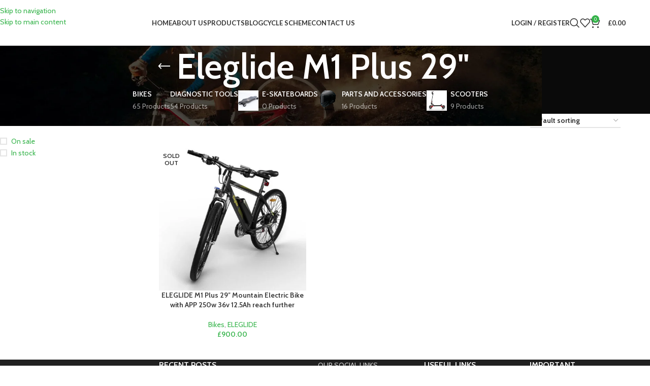

--- FILE ---
content_type: text/html; charset=UTF-8
request_url: https://electrek.uk/product-tag/eleglide-m1-plus-29/
body_size: 43500
content:
<!DOCTYPE html>
<html lang="en-GB">
<head>
	<meta charset="UTF-8">
	<link rel="profile" href="https://gmpg.org/xfn/11">
	<link rel="pingback" href="https://electrek.uk/xmlrpc.php">

	<meta name='robots' content='index, follow, max-image-preview:large, max-snippet:-1, max-video-preview:-1' />

<!-- Google Tag Manager for WordPress by gtm4wp.com -->
<script data-cfasync="false" data-pagespeed-no-defer>
	var gtm4wp_datalayer_name = "dataLayer";
	var dataLayer = dataLayer || [];
	const gtm4wp_use_sku_instead = 0;
	const gtm4wp_currency = 'GBP';
	const gtm4wp_product_per_impression = 10;
	const gtm4wp_clear_ecommerce = false;
	const gtm4wp_datalayer_max_timeout = 2000;
</script>
<!-- End Google Tag Manager for WordPress by gtm4wp.com -->
	<!-- This site is optimized with the Yoast SEO plugin v26.7 - https://yoast.com/wordpress/plugins/seo/ -->
	<title>Eleglide M1 Plus 29&quot; Archives - ELECTREK</title>
	<link rel="canonical" href="https://electrek.uk/product-tag/eleglide-m1-plus-29/" />
	<meta property="og:locale" content="en_GB" />
	<meta property="og:type" content="article" />
	<meta property="og:title" content="Eleglide M1 Plus 29&quot; Archives - ELECTREK" />
	<meta property="og:url" content="https://electrek.uk/product-tag/eleglide-m1-plus-29/" />
	<meta property="og:site_name" content="ELECTREK" />
	<meta name="twitter:card" content="summary_large_image" />
	<script type="application/ld+json" class="yoast-schema-graph">{"@context":"https://schema.org","@graph":[{"@type":"CollectionPage","@id":"https://electrek.uk/product-tag/eleglide-m1-plus-29/","url":"https://electrek.uk/product-tag/eleglide-m1-plus-29/","name":"Eleglide M1 Plus 29\" Archives - ELECTREK","isPartOf":{"@id":"https://electrek.uk/#website"},"primaryImageOfPage":{"@id":"https://electrek.uk/product-tag/eleglide-m1-plus-29/#primaryimage"},"image":{"@id":"https://electrek.uk/product-tag/eleglide-m1-plus-29/#primaryimage"},"thumbnailUrl":"https://electrek.uk/wp-content/uploads/2023/05/eleglide-m1_plus-electric-bike-with-detachable-battery-city-e-bike-front_view_8db7550a-7b4a-436a-917b-0e69bfa3a543_1800x1800-2.jpg","breadcrumb":{"@id":"https://electrek.uk/product-tag/eleglide-m1-plus-29/#breadcrumb"},"inLanguage":"en-GB"},{"@type":"ImageObject","inLanguage":"en-GB","@id":"https://electrek.uk/product-tag/eleglide-m1-plus-29/#primaryimage","url":"https://electrek.uk/wp-content/uploads/2023/05/eleglide-m1_plus-electric-bike-with-detachable-battery-city-e-bike-front_view_8db7550a-7b4a-436a-917b-0e69bfa3a543_1800x1800-2.jpg","contentUrl":"https://electrek.uk/wp-content/uploads/2023/05/eleglide-m1_plus-electric-bike-with-detachable-battery-city-e-bike-front_view_8db7550a-7b4a-436a-917b-0e69bfa3a543_1800x1800-2.jpg","width":1000,"height":1000,"caption":"ELEGLIDE M1 PLUS 29\""},{"@type":"BreadcrumbList","@id":"https://electrek.uk/product-tag/eleglide-m1-plus-29/#breadcrumb","itemListElement":[{"@type":"ListItem","position":1,"name":"Home","item":"https://electrek.uk/"},{"@type":"ListItem","position":2,"name":"Eleglide M1 Plus 29\""}]},{"@type":"WebSite","@id":"https://electrek.uk/#website","url":"https://electrek.uk/","name":"ELECTREK","description":"Where amazing e-Bikes &amp; folding e-Scooters are found","publisher":{"@id":"https://electrek.uk/#organization"},"potentialAction":[{"@type":"SearchAction","target":{"@type":"EntryPoint","urlTemplate":"https://electrek.uk/?s={search_term_string}"},"query-input":{"@type":"PropertyValueSpecification","valueRequired":true,"valueName":"search_term_string"}}],"inLanguage":"en-GB"},{"@type":"Organization","@id":"https://electrek.uk/#organization","name":"ELECTREK","url":"https://electrek.uk/","logo":{"@type":"ImageObject","inLanguage":"en-GB","@id":"https://electrek.uk/#/schema/logo/image/","url":"https://electrek.uk/wp-content/uploads/2023/03/logo.png","contentUrl":"https://electrek.uk/wp-content/uploads/2023/03/logo.png","width":428,"height":226,"caption":"ELECTREK"},"image":{"@id":"https://electrek.uk/#/schema/logo/image/"}}]}</script>
	<!-- / Yoast SEO plugin. -->


<link rel='dns-prefetch' href='//p.usestyle.ai' />
<link rel='dns-prefetch' href='//fonts.googleapis.com' />
<link rel="alternate" type="application/rss+xml" title="ELECTREK &raquo; Feed" href="https://electrek.uk/feed/" />
<link rel="alternate" type="application/rss+xml" title="ELECTREK &raquo; Comments Feed" href="https://electrek.uk/comments/feed/" />
<link rel="alternate" type="application/rss+xml" title="ELECTREK &raquo; Eleglide M1 Plus 29&quot; Tag Feed" href="https://electrek.uk/product-tag/eleglide-m1-plus-29/feed/" />
<style id='wp-img-auto-sizes-contain-inline-css' type='text/css'>
img:is([sizes=auto i],[sizes^="auto," i]){contain-intrinsic-size:3000px 1500px}
/*# sourceURL=wp-img-auto-sizes-contain-inline-css */
</style>
<style id='safe-svg-svg-icon-style-inline-css' type='text/css'>
.safe-svg-cover{text-align:center}.safe-svg-cover .safe-svg-inside{display:inline-block;max-width:100%}.safe-svg-cover svg{fill:currentColor;height:100%;max-height:100%;max-width:100%;width:100%}

/*# sourceURL=https://electrek.uk/wp-content/plugins/safe-svg/dist/safe-svg-block-frontend.css */
</style>
<link rel='stylesheet' id='wpzoom-social-icons-block-style-css' href='https://electrek.uk/wp-content/plugins/social-icons-widget-by-wpzoom/block/dist/style-wpzoom-social-icons.css?ver=4.5.3' type='text/css' media='all' />
<style id='global-styles-inline-css' type='text/css'>
:root{--wp--preset--aspect-ratio--square: 1;--wp--preset--aspect-ratio--4-3: 4/3;--wp--preset--aspect-ratio--3-4: 3/4;--wp--preset--aspect-ratio--3-2: 3/2;--wp--preset--aspect-ratio--2-3: 2/3;--wp--preset--aspect-ratio--16-9: 16/9;--wp--preset--aspect-ratio--9-16: 9/16;--wp--preset--color--black: #000000;--wp--preset--color--cyan-bluish-gray: #abb8c3;--wp--preset--color--white: #ffffff;--wp--preset--color--pale-pink: #f78da7;--wp--preset--color--vivid-red: #cf2e2e;--wp--preset--color--luminous-vivid-orange: #ff6900;--wp--preset--color--luminous-vivid-amber: #fcb900;--wp--preset--color--light-green-cyan: #7bdcb5;--wp--preset--color--vivid-green-cyan: #00d084;--wp--preset--color--pale-cyan-blue: #8ed1fc;--wp--preset--color--vivid-cyan-blue: #0693e3;--wp--preset--color--vivid-purple: #9b51e0;--wp--preset--gradient--vivid-cyan-blue-to-vivid-purple: linear-gradient(135deg,rgb(6,147,227) 0%,rgb(155,81,224) 100%);--wp--preset--gradient--light-green-cyan-to-vivid-green-cyan: linear-gradient(135deg,rgb(122,220,180) 0%,rgb(0,208,130) 100%);--wp--preset--gradient--luminous-vivid-amber-to-luminous-vivid-orange: linear-gradient(135deg,rgb(252,185,0) 0%,rgb(255,105,0) 100%);--wp--preset--gradient--luminous-vivid-orange-to-vivid-red: linear-gradient(135deg,rgb(255,105,0) 0%,rgb(207,46,46) 100%);--wp--preset--gradient--very-light-gray-to-cyan-bluish-gray: linear-gradient(135deg,rgb(238,238,238) 0%,rgb(169,184,195) 100%);--wp--preset--gradient--cool-to-warm-spectrum: linear-gradient(135deg,rgb(74,234,220) 0%,rgb(151,120,209) 20%,rgb(207,42,186) 40%,rgb(238,44,130) 60%,rgb(251,105,98) 80%,rgb(254,248,76) 100%);--wp--preset--gradient--blush-light-purple: linear-gradient(135deg,rgb(255,206,236) 0%,rgb(152,150,240) 100%);--wp--preset--gradient--blush-bordeaux: linear-gradient(135deg,rgb(254,205,165) 0%,rgb(254,45,45) 50%,rgb(107,0,62) 100%);--wp--preset--gradient--luminous-dusk: linear-gradient(135deg,rgb(255,203,112) 0%,rgb(199,81,192) 50%,rgb(65,88,208) 100%);--wp--preset--gradient--pale-ocean: linear-gradient(135deg,rgb(255,245,203) 0%,rgb(182,227,212) 50%,rgb(51,167,181) 100%);--wp--preset--gradient--electric-grass: linear-gradient(135deg,rgb(202,248,128) 0%,rgb(113,206,126) 100%);--wp--preset--gradient--midnight: linear-gradient(135deg,rgb(2,3,129) 0%,rgb(40,116,252) 100%);--wp--preset--font-size--small: 13px;--wp--preset--font-size--medium: 20px;--wp--preset--font-size--large: 36px;--wp--preset--font-size--x-large: 42px;--wp--preset--spacing--20: 0.44rem;--wp--preset--spacing--30: 0.67rem;--wp--preset--spacing--40: 1rem;--wp--preset--spacing--50: 1.5rem;--wp--preset--spacing--60: 2.25rem;--wp--preset--spacing--70: 3.38rem;--wp--preset--spacing--80: 5.06rem;--wp--preset--shadow--natural: 6px 6px 9px rgba(0, 0, 0, 0.2);--wp--preset--shadow--deep: 12px 12px 50px rgba(0, 0, 0, 0.4);--wp--preset--shadow--sharp: 6px 6px 0px rgba(0, 0, 0, 0.2);--wp--preset--shadow--outlined: 6px 6px 0px -3px rgb(255, 255, 255), 6px 6px rgb(0, 0, 0);--wp--preset--shadow--crisp: 6px 6px 0px rgb(0, 0, 0);}:where(body) { margin: 0; }.wp-site-blocks > .alignleft { float: left; margin-right: 2em; }.wp-site-blocks > .alignright { float: right; margin-left: 2em; }.wp-site-blocks > .aligncenter { justify-content: center; margin-left: auto; margin-right: auto; }:where(.is-layout-flex){gap: 0.5em;}:where(.is-layout-grid){gap: 0.5em;}.is-layout-flow > .alignleft{float: left;margin-inline-start: 0;margin-inline-end: 2em;}.is-layout-flow > .alignright{float: right;margin-inline-start: 2em;margin-inline-end: 0;}.is-layout-flow > .aligncenter{margin-left: auto !important;margin-right: auto !important;}.is-layout-constrained > .alignleft{float: left;margin-inline-start: 0;margin-inline-end: 2em;}.is-layout-constrained > .alignright{float: right;margin-inline-start: 2em;margin-inline-end: 0;}.is-layout-constrained > .aligncenter{margin-left: auto !important;margin-right: auto !important;}.is-layout-constrained > :where(:not(.alignleft):not(.alignright):not(.alignfull)){margin-left: auto !important;margin-right: auto !important;}body .is-layout-flex{display: flex;}.is-layout-flex{flex-wrap: wrap;align-items: center;}.is-layout-flex > :is(*, div){margin: 0;}body .is-layout-grid{display: grid;}.is-layout-grid > :is(*, div){margin: 0;}body{padding-top: 0px;padding-right: 0px;padding-bottom: 0px;padding-left: 0px;}a:where(:not(.wp-element-button)){text-decoration: none;}:root :where(.wp-element-button, .wp-block-button__link){background-color: #32373c;border-width: 0;color: #fff;font-family: inherit;font-size: inherit;font-style: inherit;font-weight: inherit;letter-spacing: inherit;line-height: inherit;padding-top: calc(0.667em + 2px);padding-right: calc(1.333em + 2px);padding-bottom: calc(0.667em + 2px);padding-left: calc(1.333em + 2px);text-decoration: none;text-transform: inherit;}.has-black-color{color: var(--wp--preset--color--black) !important;}.has-cyan-bluish-gray-color{color: var(--wp--preset--color--cyan-bluish-gray) !important;}.has-white-color{color: var(--wp--preset--color--white) !important;}.has-pale-pink-color{color: var(--wp--preset--color--pale-pink) !important;}.has-vivid-red-color{color: var(--wp--preset--color--vivid-red) !important;}.has-luminous-vivid-orange-color{color: var(--wp--preset--color--luminous-vivid-orange) !important;}.has-luminous-vivid-amber-color{color: var(--wp--preset--color--luminous-vivid-amber) !important;}.has-light-green-cyan-color{color: var(--wp--preset--color--light-green-cyan) !important;}.has-vivid-green-cyan-color{color: var(--wp--preset--color--vivid-green-cyan) !important;}.has-pale-cyan-blue-color{color: var(--wp--preset--color--pale-cyan-blue) !important;}.has-vivid-cyan-blue-color{color: var(--wp--preset--color--vivid-cyan-blue) !important;}.has-vivid-purple-color{color: var(--wp--preset--color--vivid-purple) !important;}.has-black-background-color{background-color: var(--wp--preset--color--black) !important;}.has-cyan-bluish-gray-background-color{background-color: var(--wp--preset--color--cyan-bluish-gray) !important;}.has-white-background-color{background-color: var(--wp--preset--color--white) !important;}.has-pale-pink-background-color{background-color: var(--wp--preset--color--pale-pink) !important;}.has-vivid-red-background-color{background-color: var(--wp--preset--color--vivid-red) !important;}.has-luminous-vivid-orange-background-color{background-color: var(--wp--preset--color--luminous-vivid-orange) !important;}.has-luminous-vivid-amber-background-color{background-color: var(--wp--preset--color--luminous-vivid-amber) !important;}.has-light-green-cyan-background-color{background-color: var(--wp--preset--color--light-green-cyan) !important;}.has-vivid-green-cyan-background-color{background-color: var(--wp--preset--color--vivid-green-cyan) !important;}.has-pale-cyan-blue-background-color{background-color: var(--wp--preset--color--pale-cyan-blue) !important;}.has-vivid-cyan-blue-background-color{background-color: var(--wp--preset--color--vivid-cyan-blue) !important;}.has-vivid-purple-background-color{background-color: var(--wp--preset--color--vivid-purple) !important;}.has-black-border-color{border-color: var(--wp--preset--color--black) !important;}.has-cyan-bluish-gray-border-color{border-color: var(--wp--preset--color--cyan-bluish-gray) !important;}.has-white-border-color{border-color: var(--wp--preset--color--white) !important;}.has-pale-pink-border-color{border-color: var(--wp--preset--color--pale-pink) !important;}.has-vivid-red-border-color{border-color: var(--wp--preset--color--vivid-red) !important;}.has-luminous-vivid-orange-border-color{border-color: var(--wp--preset--color--luminous-vivid-orange) !important;}.has-luminous-vivid-amber-border-color{border-color: var(--wp--preset--color--luminous-vivid-amber) !important;}.has-light-green-cyan-border-color{border-color: var(--wp--preset--color--light-green-cyan) !important;}.has-vivid-green-cyan-border-color{border-color: var(--wp--preset--color--vivid-green-cyan) !important;}.has-pale-cyan-blue-border-color{border-color: var(--wp--preset--color--pale-cyan-blue) !important;}.has-vivid-cyan-blue-border-color{border-color: var(--wp--preset--color--vivid-cyan-blue) !important;}.has-vivid-purple-border-color{border-color: var(--wp--preset--color--vivid-purple) !important;}.has-vivid-cyan-blue-to-vivid-purple-gradient-background{background: var(--wp--preset--gradient--vivid-cyan-blue-to-vivid-purple) !important;}.has-light-green-cyan-to-vivid-green-cyan-gradient-background{background: var(--wp--preset--gradient--light-green-cyan-to-vivid-green-cyan) !important;}.has-luminous-vivid-amber-to-luminous-vivid-orange-gradient-background{background: var(--wp--preset--gradient--luminous-vivid-amber-to-luminous-vivid-orange) !important;}.has-luminous-vivid-orange-to-vivid-red-gradient-background{background: var(--wp--preset--gradient--luminous-vivid-orange-to-vivid-red) !important;}.has-very-light-gray-to-cyan-bluish-gray-gradient-background{background: var(--wp--preset--gradient--very-light-gray-to-cyan-bluish-gray) !important;}.has-cool-to-warm-spectrum-gradient-background{background: var(--wp--preset--gradient--cool-to-warm-spectrum) !important;}.has-blush-light-purple-gradient-background{background: var(--wp--preset--gradient--blush-light-purple) !important;}.has-blush-bordeaux-gradient-background{background: var(--wp--preset--gradient--blush-bordeaux) !important;}.has-luminous-dusk-gradient-background{background: var(--wp--preset--gradient--luminous-dusk) !important;}.has-pale-ocean-gradient-background{background: var(--wp--preset--gradient--pale-ocean) !important;}.has-electric-grass-gradient-background{background: var(--wp--preset--gradient--electric-grass) !important;}.has-midnight-gradient-background{background: var(--wp--preset--gradient--midnight) !important;}.has-small-font-size{font-size: var(--wp--preset--font-size--small) !important;}.has-medium-font-size{font-size: var(--wp--preset--font-size--medium) !important;}.has-large-font-size{font-size: var(--wp--preset--font-size--large) !important;}.has-x-large-font-size{font-size: var(--wp--preset--font-size--x-large) !important;}
:where(.wp-block-post-template.is-layout-flex){gap: 1.25em;}:where(.wp-block-post-template.is-layout-grid){gap: 1.25em;}
:where(.wp-block-term-template.is-layout-flex){gap: 1.25em;}:where(.wp-block-term-template.is-layout-grid){gap: 1.25em;}
:where(.wp-block-columns.is-layout-flex){gap: 2em;}:where(.wp-block-columns.is-layout-grid){gap: 2em;}
:root :where(.wp-block-pullquote){font-size: 1.5em;line-height: 1.6;}
/*# sourceURL=global-styles-inline-css */
</style>
<link rel='stylesheet' id='pb_animate-css' href='https://electrek.uk/wp-content/plugins/ays-popup-box/public/css/animate.css?ver=6.1.1' type='text/css' media='all' />
<style id='woocommerce-inline-inline-css' type='text/css'>
.woocommerce form .form-row .required { visibility: visible; }
/*# sourceURL=woocommerce-inline-inline-css */
</style>
<link rel='stylesheet' id='dashicons-css' href='https://electrek.uk/wp-includes/css/dashicons.min.css?ver=6.9' type='text/css' media='all' />
<link rel='stylesheet' id='cfvsw_swatches_product-css' href='https://electrek.uk/wp-content/plugins/variation-swatches-woo/assets/css/swatches.css?ver=1.0.13' type='text/css' media='all' />
<style id='cfvsw_swatches_product-inline-css' type='text/css'>
.cfvsw-tooltip{background:#000000;color:#ffffff;} .cfvsw-tooltip:before{background:#000000;}:root {--cfvsw-swatches-font-size: 12px;--cfvsw-swatches-border-color: #000000;--cfvsw-swatches-border-color-hover: #00000080;--cfvsw-swatches-border-width: 1px;--cfvsw-swatches-tooltip-font-size: 12px;}
/*# sourceURL=cfvsw_swatches_product-inline-css */
</style>
<link rel='stylesheet' id='woo-variation-swatches-css' href='https://electrek.uk/wp-content/plugins/woo-variation-swatches/assets/css/frontend.min.css?ver=1762899916' type='text/css' media='all' />
<style id='woo-variation-swatches-inline-css' type='text/css'>
:root {
--wvs-tick:url("data:image/svg+xml;utf8,%3Csvg filter='drop-shadow(0px 0px 2px rgb(0 0 0 / .8))' xmlns='http://www.w3.org/2000/svg'  viewBox='0 0 30 30'%3E%3Cpath fill='none' stroke='%23ffffff' stroke-linecap='round' stroke-linejoin='round' stroke-width='4' d='M4 16L11 23 27 7'/%3E%3C/svg%3E");

--wvs-cross:url("data:image/svg+xml;utf8,%3Csvg filter='drop-shadow(0px 0px 5px rgb(255 255 255 / .6))' xmlns='http://www.w3.org/2000/svg' width='72px' height='72px' viewBox='0 0 24 24'%3E%3Cpath fill='none' stroke='%23ff0000' stroke-linecap='round' stroke-width='0.6' d='M5 5L19 19M19 5L5 19'/%3E%3C/svg%3E");
--wvs-single-product-item-width:30px;
--wvs-single-product-item-height:30px;
--wvs-single-product-item-font-size:16px}
/*# sourceURL=woo-variation-swatches-inline-css */
</style>
<link rel='stylesheet' id='wppopups-base-css' href='https://electrek.uk/wp-content/plugins/wp-popups-lite/src/assets/css/wppopups-base.css?ver=2.2.0.3' type='text/css' media='all' />
<link rel='stylesheet' id='wpzoom-social-icons-socicon-css' href='https://electrek.uk/wp-content/plugins/social-icons-widget-by-wpzoom/assets/css/wpzoom-socicon.css?ver=1764889603' type='text/css' media='all' />
<link rel='stylesheet' id='wpzoom-social-icons-genericons-css' href='https://electrek.uk/wp-content/plugins/social-icons-widget-by-wpzoom/assets/css/genericons.css?ver=1764889603' type='text/css' media='all' />
<link rel='stylesheet' id='wpzoom-social-icons-academicons-css' href='https://electrek.uk/wp-content/plugins/social-icons-widget-by-wpzoom/assets/css/academicons.min.css?ver=1764889603' type='text/css' media='all' />
<link rel='stylesheet' id='wpzoom-social-icons-font-awesome-3-css' href='https://electrek.uk/wp-content/plugins/social-icons-widget-by-wpzoom/assets/css/font-awesome-3.min.css?ver=1764889603' type='text/css' media='all' />
<link rel='stylesheet' id='wpzoom-social-icons-styles-css' href='https://electrek.uk/wp-content/plugins/social-icons-widget-by-wpzoom/assets/css/wpzoom-social-icons-styles.css?ver=1764889603' type='text/css' media='all' />
<link rel='preload' as='font'  id='wpzoom-social-icons-font-academicons-woff2-css' href='https://electrek.uk/wp-content/plugins/social-icons-widget-by-wpzoom/assets/font/academicons.woff2?v=1.9.2'  type='font/woff2' crossorigin />
<link rel='preload' as='font'  id='wpzoom-social-icons-font-fontawesome-3-woff2-css' href='https://electrek.uk/wp-content/plugins/social-icons-widget-by-wpzoom/assets/font/fontawesome-webfont.woff2?v=4.7.0'  type='font/woff2' crossorigin />
<link rel='preload' as='font'  id='wpzoom-social-icons-font-genericons-woff-css' href='https://electrek.uk/wp-content/plugins/social-icons-widget-by-wpzoom/assets/font/Genericons.woff'  type='font/woff' crossorigin />
<link rel='preload' as='font'  id='wpzoom-social-icons-font-socicon-woff2-css' href='https://electrek.uk/wp-content/plugins/social-icons-widget-by-wpzoom/assets/font/socicon.woff2?v=4.5.3'  type='font/woff2' crossorigin />
<link rel='stylesheet' id='elementor-icons-css' href='https://electrek.uk/wp-content/plugins/elementor/assets/lib/eicons/css/elementor-icons.min.css?ver=5.45.0' type='text/css' media='all' />
<link rel='stylesheet' id='elementor-frontend-css' href='https://electrek.uk/wp-content/plugins/elementor/assets/css/frontend.min.css?ver=3.34.1' type='text/css' media='all' />
<link rel='stylesheet' id='elementor-post-1083-css' href='https://electrek.uk/wp-content/uploads/elementor/css/post-1083.css?ver=1768435279' type='text/css' media='all' />
<link rel='stylesheet' id='wd-style-base-css' href='https://electrek.uk/wp-content/themes/woodmart/css/parts/base.min.css?ver=8.3.8' type='text/css' media='all' />
<link rel='stylesheet' id='wd-helpers-wpb-elem-css' href='https://electrek.uk/wp-content/themes/woodmart/css/parts/helpers-wpb-elem.min.css?ver=8.3.8' type='text/css' media='all' />
<link rel='stylesheet' id='wd-woo-payments-css' href='https://electrek.uk/wp-content/themes/woodmart/css/parts/int-woo-payments.min.css?ver=8.3.8' type='text/css' media='all' />
<link rel='stylesheet' id='wd-woo-klarna-css' href='https://electrek.uk/wp-content/themes/woodmart/css/parts/int-woo-klarna.min.css?ver=8.3.8' type='text/css' media='all' />
<link rel='stylesheet' id='wd-woo-paypal-payments-css' href='https://electrek.uk/wp-content/themes/woodmart/css/parts/int-woo-paypal-payments.min.css?ver=8.3.8' type='text/css' media='all' />
<link rel='stylesheet' id='wd-elementor-base-css' href='https://electrek.uk/wp-content/themes/woodmart/css/parts/int-elem-base.min.css?ver=8.3.8' type='text/css' media='all' />
<link rel='stylesheet' id='wd-woocommerce-base-css' href='https://electrek.uk/wp-content/themes/woodmart/css/parts/woocommerce-base.min.css?ver=8.3.8' type='text/css' media='all' />
<link rel='stylesheet' id='wd-mod-star-rating-css' href='https://electrek.uk/wp-content/themes/woodmart/css/parts/mod-star-rating.min.css?ver=8.3.8' type='text/css' media='all' />
<link rel='stylesheet' id='wd-woocommerce-block-notices-css' href='https://electrek.uk/wp-content/themes/woodmart/css/parts/woo-mod-block-notices.min.css?ver=8.3.8' type='text/css' media='all' />
<link rel='stylesheet' id='wd-widget-active-filters-css' href='https://electrek.uk/wp-content/themes/woodmart/css/parts/woo-widget-active-filters.min.css?ver=8.3.8' type='text/css' media='all' />
<link rel='stylesheet' id='wd-woo-shop-predefined-css' href='https://electrek.uk/wp-content/themes/woodmart/css/parts/woo-shop-predefined.min.css?ver=8.3.8' type='text/css' media='all' />
<link rel='stylesheet' id='wd-shop-title-categories-css' href='https://electrek.uk/wp-content/themes/woodmart/css/parts/woo-categories-loop-nav.min.css?ver=8.3.8' type='text/css' media='all' />
<link rel='stylesheet' id='wd-woo-categories-loop-nav-mobile-accordion-css' href='https://electrek.uk/wp-content/themes/woodmart/css/parts/woo-categories-loop-nav-mobile-accordion.min.css?ver=8.3.8' type='text/css' media='all' />
<link rel='stylesheet' id='wd-woo-shop-el-products-per-page-css' href='https://electrek.uk/wp-content/themes/woodmart/css/parts/woo-shop-el-products-per-page.min.css?ver=8.3.8' type='text/css' media='all' />
<link rel='stylesheet' id='wd-woo-shop-page-title-css' href='https://electrek.uk/wp-content/themes/woodmart/css/parts/woo-shop-page-title.min.css?ver=8.3.8' type='text/css' media='all' />
<link rel='stylesheet' id='wd-woo-mod-shop-loop-head-css' href='https://electrek.uk/wp-content/themes/woodmart/css/parts/woo-mod-shop-loop-head.min.css?ver=8.3.8' type='text/css' media='all' />
<link rel='stylesheet' id='wd-woo-shop-el-order-by-css' href='https://electrek.uk/wp-content/themes/woodmart/css/parts/woo-shop-el-order-by.min.css?ver=8.3.8' type='text/css' media='all' />
<link rel='stylesheet' id='wd-woo-shop-el-products-view-css' href='https://electrek.uk/wp-content/themes/woodmart/css/parts/woo-shop-el-products-view.min.css?ver=8.3.8' type='text/css' media='all' />
<link rel='stylesheet' id='wd-wp-blocks-css' href='https://electrek.uk/wp-content/themes/woodmart/css/parts/wp-blocks.min.css?ver=8.3.8' type='text/css' media='all' />
<link rel='stylesheet' id='wd-header-base-css' href='https://electrek.uk/wp-content/themes/woodmart/css/parts/header-base.min.css?ver=8.3.8' type='text/css' media='all' />
<link rel='stylesheet' id='wd-mod-tools-css' href='https://electrek.uk/wp-content/themes/woodmart/css/parts/mod-tools.min.css?ver=8.3.8' type='text/css' media='all' />
<link rel='stylesheet' id='wd-woo-mod-login-form-css' href='https://electrek.uk/wp-content/themes/woodmart/css/parts/woo-mod-login-form.min.css?ver=8.3.8' type='text/css' media='all' />
<link rel='stylesheet' id='wd-header-my-account-css' href='https://electrek.uk/wp-content/themes/woodmart/css/parts/header-el-my-account.min.css?ver=8.3.8' type='text/css' media='all' />
<link rel='stylesheet' id='wd-header-search-css' href='https://electrek.uk/wp-content/themes/woodmart/css/parts/header-el-search.min.css?ver=8.3.8' type='text/css' media='all' />
<link rel='stylesheet' id='wd-header-elements-base-css' href='https://electrek.uk/wp-content/themes/woodmart/css/parts/header-el-base.min.css?ver=8.3.8' type='text/css' media='all' />
<link rel='stylesheet' id='wd-header-cart-side-css' href='https://electrek.uk/wp-content/themes/woodmart/css/parts/header-el-cart-side.min.css?ver=8.3.8' type='text/css' media='all' />
<link rel='stylesheet' id='wd-header-cart-css' href='https://electrek.uk/wp-content/themes/woodmart/css/parts/header-el-cart.min.css?ver=8.3.8' type='text/css' media='all' />
<link rel='stylesheet' id='wd-widget-shopping-cart-css' href='https://electrek.uk/wp-content/themes/woodmart/css/parts/woo-widget-shopping-cart.min.css?ver=8.3.8' type='text/css' media='all' />
<link rel='stylesheet' id='wd-widget-product-list-css' href='https://electrek.uk/wp-content/themes/woodmart/css/parts/woo-widget-product-list.min.css?ver=8.3.8' type='text/css' media='all' />
<link rel='stylesheet' id='wd-header-mobile-nav-dropdown-css' href='https://electrek.uk/wp-content/themes/woodmart/css/parts/header-el-mobile-nav-dropdown.min.css?ver=8.3.8' type='text/css' media='all' />
<link rel='stylesheet' id='wd-page-title-css' href='https://electrek.uk/wp-content/themes/woodmart/css/parts/page-title.min.css?ver=8.3.8' type='text/css' media='all' />
<link rel='stylesheet' id='wd-off-canvas-sidebar-css' href='https://electrek.uk/wp-content/themes/woodmart/css/parts/opt-off-canvas-sidebar.min.css?ver=8.3.8' type='text/css' media='all' />
<link rel='stylesheet' id='wd-widget-slider-price-filter-css' href='https://electrek.uk/wp-content/themes/woodmart/css/parts/woo-widget-slider-price-filter.min.css?ver=8.3.8' type='text/css' media='all' />
<link rel='stylesheet' id='wd-widget-wd-layered-nav-css' href='https://electrek.uk/wp-content/themes/woodmart/css/parts/woo-widget-wd-layered-nav.min.css?ver=8.3.8' type='text/css' media='all' />
<link rel='stylesheet' id='wd-woo-mod-swatches-base-css' href='https://electrek.uk/wp-content/themes/woodmart/css/parts/woo-mod-swatches-base.min.css?ver=8.3.8' type='text/css' media='all' />
<link rel='stylesheet' id='wd-woo-mod-swatches-filter-css' href='https://electrek.uk/wp-content/themes/woodmart/css/parts/woo-mod-swatches-filter.min.css?ver=8.3.8' type='text/css' media='all' />
<link rel='stylesheet' id='wd-widget-layered-nav-stock-status-css' href='https://electrek.uk/wp-content/themes/woodmart/css/parts/woo-widget-layered-nav-stock-status.min.css?ver=8.3.8' type='text/css' media='all' />
<link rel='stylesheet' id='wd-woo-mod-swatches-style-1-css' href='https://electrek.uk/wp-content/themes/woodmart/css/parts/woo-mod-swatches-style-1.min.css?ver=8.3.8' type='text/css' media='all' />
<link rel='stylesheet' id='wd-woo-mod-widget-checkboxes-css' href='https://electrek.uk/wp-content/themes/woodmart/css/parts/woo-mod-widget-checkboxes.min.css?ver=8.3.8' type='text/css' media='all' />
<link rel='stylesheet' id='wd-shop-filter-area-css' href='https://electrek.uk/wp-content/themes/woodmart/css/parts/woo-shop-el-filters-area.min.css?ver=8.3.8' type='text/css' media='all' />
<link rel='stylesheet' id='wd-product-loop-css' href='https://electrek.uk/wp-content/themes/woodmart/css/parts/woo-product-loop.min.css?ver=8.3.8' type='text/css' media='all' />
<link rel='stylesheet' id='wd-product-loop-icons-css' href='https://electrek.uk/wp-content/themes/woodmart/css/parts/woo-product-loop-icons.min.css?ver=8.3.8' type='text/css' media='all' />
<link rel='stylesheet' id='wd-categories-loop-default-css' href='https://electrek.uk/wp-content/themes/woodmart/css/parts/woo-categories-loop-default-old.min.css?ver=8.3.8' type='text/css' media='all' />
<link rel='stylesheet' id='wd-woo-categories-loop-css' href='https://electrek.uk/wp-content/themes/woodmart/css/parts/woo-categories-loop.min.css?ver=8.3.8' type='text/css' media='all' />
<link rel='stylesheet' id='wd-categories-loop-css' href='https://electrek.uk/wp-content/themes/woodmart/css/parts/woo-categories-loop-old.min.css?ver=8.3.8' type='text/css' media='all' />
<link rel='stylesheet' id='wd-sticky-loader-css' href='https://electrek.uk/wp-content/themes/woodmart/css/parts/mod-sticky-loader.min.css?ver=8.3.8' type='text/css' media='all' />
<link rel='stylesheet' id='wd-woo-mod-product-labels-css' href='https://electrek.uk/wp-content/themes/woodmart/css/parts/woo-mod-product-labels.min.css?ver=8.3.8' type='text/css' media='all' />
<link rel='stylesheet' id='wd-woo-mod-product-labels-round-css' href='https://electrek.uk/wp-content/themes/woodmart/css/parts/woo-mod-product-labels-round.min.css?ver=8.3.8' type='text/css' media='all' />
<link rel='stylesheet' id='wd-mfp-popup-css' href='https://electrek.uk/wp-content/themes/woodmart/css/parts/lib-magnific-popup.min.css?ver=8.3.8' type='text/css' media='all' />
<link rel='stylesheet' id='wd-mod-animations-transform-css' href='https://electrek.uk/wp-content/themes/woodmart/css/parts/mod-animations-transform.min.css?ver=8.3.8' type='text/css' media='all' />
<link rel='stylesheet' id='wd-mod-transform-css' href='https://electrek.uk/wp-content/themes/woodmart/css/parts/mod-transform.min.css?ver=8.3.8' type='text/css' media='all' />
<link rel='stylesheet' id='wd-widget-collapse-css' href='https://electrek.uk/wp-content/themes/woodmart/css/parts/opt-widget-collapse.min.css?ver=8.3.8' type='text/css' media='all' />
<link rel='stylesheet' id='wd-footer-base-css' href='https://electrek.uk/wp-content/themes/woodmart/css/parts/footer-base.min.css?ver=8.3.8' type='text/css' media='all' />
<link rel='stylesheet' id='wd-text-block-css' href='https://electrek.uk/wp-content/themes/woodmart/css/parts/el-text-block.min.css?ver=8.3.8' type='text/css' media='all' />
<link rel='stylesheet' id='wd-list-css' href='https://electrek.uk/wp-content/themes/woodmart/css/parts/el-list.min.css?ver=8.3.8' type='text/css' media='all' />
<link rel='stylesheet' id='wd-el-list-css' href='https://electrek.uk/wp-content/themes/woodmart/css/parts/el-list-wpb-elem.min.css?ver=8.3.8' type='text/css' media='all' />
<link rel='stylesheet' id='wd-widget-wd-recent-posts-css' href='https://electrek.uk/wp-content/themes/woodmart/css/parts/widget-wd-recent-posts.min.css?ver=8.3.8' type='text/css' media='all' />
<link rel='stylesheet' id='wd-widget-nav-css' href='https://electrek.uk/wp-content/themes/woodmart/css/parts/widget-nav.min.css?ver=8.3.8' type='text/css' media='all' />
<link rel='stylesheet' id='wd-scroll-top-css' href='https://electrek.uk/wp-content/themes/woodmart/css/parts/opt-scrolltotop.min.css?ver=8.3.8' type='text/css' media='all' />
<link rel='stylesheet' id='wd-header-search-fullscreen-css' href='https://electrek.uk/wp-content/themes/woodmart/css/parts/header-el-search-fullscreen-general.min.css?ver=8.3.8' type='text/css' media='all' />
<link rel='stylesheet' id='wd-header-search-fullscreen-1-css' href='https://electrek.uk/wp-content/themes/woodmart/css/parts/header-el-search-fullscreen-1.min.css?ver=8.3.8' type='text/css' media='all' />
<link rel='stylesheet' id='wd-wd-search-form-css' href='https://electrek.uk/wp-content/themes/woodmart/css/parts/wd-search-form.min.css?ver=8.3.8' type='text/css' media='all' />
<link rel='stylesheet' id='wd-wd-search-results-css' href='https://electrek.uk/wp-content/themes/woodmart/css/parts/wd-search-results.min.css?ver=8.3.8' type='text/css' media='all' />
<link rel='stylesheet' id='wd-wd-search-dropdown-css' href='https://electrek.uk/wp-content/themes/woodmart/css/parts/wd-search-dropdown.min.css?ver=8.3.8' type='text/css' media='all' />
<link rel='stylesheet' id='wd-header-my-account-sidebar-css' href='https://electrek.uk/wp-content/themes/woodmart/css/parts/header-el-my-account-sidebar.min.css?ver=8.3.8' type='text/css' media='all' />
<link rel='stylesheet' id='wd-header-banner-css' href='https://electrek.uk/wp-content/themes/woodmart/css/parts/opt-header-banner.min.css?ver=8.3.8' type='text/css' media='all' />
<link rel='stylesheet' id='wd-bottom-toolbar-css' href='https://electrek.uk/wp-content/themes/woodmart/css/parts/opt-bottom-toolbar.min.css?ver=8.3.8' type='text/css' media='all' />
<link rel='stylesheet' id='wd-shop-off-canvas-sidebar-css' href='https://electrek.uk/wp-content/themes/woodmart/css/parts/opt-shop-off-canvas-sidebar.min.css?ver=8.3.8' type='text/css' media='all' />
<link rel='stylesheet' id='wd-mod-sticky-sidebar-opener-css' href='https://electrek.uk/wp-content/themes/woodmart/css/parts/mod-sticky-sidebar-opener.min.css?ver=8.3.8' type='text/css' media='all' />
<link rel='stylesheet' id='xts-google-fonts-css' href='https://fonts.googleapis.com/css?family=Cabin%3A400%2C600%7CLato%3A400%2C700&#038;ver=8.3.8' type='text/css' media='all' />
<link rel='stylesheet' id='elementor-gf-local-roboto-css' href='https://electrek.uk/wp-content/uploads/elementor/google-fonts/css/roboto.css?ver=1742295258' type='text/css' media='all' />
<link rel='stylesheet' id='elementor-gf-local-robotoslab-css' href='https://electrek.uk/wp-content/uploads/elementor/google-fonts/css/robotoslab.css?ver=1742295287' type='text/css' media='all' />
<script type="text/template" id="tmpl-variation-template">
	<div class="woocommerce-variation-description">{{{ data.variation.variation_description }}}</div>
	<div class="woocommerce-variation-price">{{{ data.variation.price_html }}}</div>
	<div class="woocommerce-variation-availability">{{{ data.variation.availability_html }}}</div>
</script>
<script type="text/template" id="tmpl-unavailable-variation-template">
	<p role="alert">Sorry, this product is unavailable. Please choose a different combination.</p>
</script>
<script type="text/javascript" src="https://electrek.uk/wp-includes/js/jquery/jquery.min.js?ver=3.7.1" id="jquery-core-js"></script>
<script type="text/javascript" src="https://electrek.uk/wp-includes/js/jquery/jquery-migrate.min.js?ver=3.4.1" id="jquery-migrate-js"></script>
<script type="text/javascript" id="ays-pb-js-extra">
/* <![CDATA[ */
var pbLocalizeObj = {"ajax":"https://electrek.uk/wp-admin/admin-ajax.php","seconds":"seconds","thisWillClose":"This will close in","icons":{"close_icon":"\u003Csvg class=\"ays_pb_material_close_icon\" xmlns=\"https://www.w3.org/2000/svg\" height=\"36px\" viewBox=\"0 0 24 24\" width=\"36px\" fill=\"#000000\" alt=\"Pop-up Close\"\u003E\u003Cpath d=\"M0 0h24v24H0z\" fill=\"none\"/\u003E\u003Cpath d=\"M19 6.41L17.59 5 12 10.59 6.41 5 5 6.41 10.59 12 5 17.59 6.41 19 12 13.41 17.59 19 19 17.59 13.41 12z\"/\u003E\u003C/svg\u003E","close_circle_icon":"\u003Csvg class=\"ays_pb_material_close_circle_icon\" xmlns=\"https://www.w3.org/2000/svg\" height=\"24\" viewBox=\"0 0 24 24\" width=\"36\" alt=\"Pop-up Close\"\u003E\u003Cpath d=\"M0 0h24v24H0z\" fill=\"none\"/\u003E\u003Cpath d=\"M12 2C6.47 2 2 6.47 2 12s4.47 10 10 10 10-4.47 10-10S17.53 2 12 2zm5 13.59L15.59 17 12 13.41 8.41 17 7 15.59 10.59 12 7 8.41 8.41 7 12 10.59 15.59 7 17 8.41 13.41 12 17 15.59z\"/\u003E\u003C/svg\u003E","volume_up_icon":"\u003Csvg class=\"ays_pb_fa_volume\" xmlns=\"https://www.w3.org/2000/svg\" height=\"24\" viewBox=\"0 0 24 24\" width=\"36\"\u003E\u003Cpath d=\"M0 0h24v24H0z\" fill=\"none\"/\u003E\u003Cpath d=\"M3 9v6h4l5 5V4L7 9H3zm13.5 3c0-1.77-1.02-3.29-2.5-4.03v8.05c1.48-.73 2.5-2.25 2.5-4.02zM14 3.23v2.06c2.89.86 5 3.54 5 6.71s-2.11 5.85-5 6.71v2.06c4.01-.91 7-4.49 7-8.77s-2.99-7.86-7-8.77z\"/\u003E\u003C/svg\u003E","volume_mute_icon":"\u003Csvg xmlns=\"https://www.w3.org/2000/svg\" height=\"24\" viewBox=\"0 0 24 24\" width=\"24\"\u003E\u003Cpath d=\"M0 0h24v24H0z\" fill=\"none\"/\u003E\u003Cpath d=\"M7 9v6h4l5 5V4l-5 5H7z\"/\u003E\u003C/svg\u003E"}};
//# sourceURL=ays-pb-js-extra
/* ]]> */
</script>
<script type="text/javascript" src="https://electrek.uk/wp-content/plugins/ays-popup-box/public/js/ays-pb-public.js?ver=6.1.1" id="ays-pb-js"></script>
<script type="text/javascript" src="https://p.usestyle.ai" id="seona-js" defer="defer" data-wp-strategy="defer"></script>
<script type="text/javascript" src="https://electrek.uk/wp-content/plugins/woocommerce/assets/js/jquery-blockui/jquery.blockUI.min.js?ver=2.7.0-wc.10.4.3" id="wc-jquery-blockui-js" data-wp-strategy="defer"></script>
<script type="text/javascript" id="wc-add-to-cart-js-extra">
/* <![CDATA[ */
var wc_add_to_cart_params = {"ajax_url":"/wp-admin/admin-ajax.php","wc_ajax_url":"/?wc-ajax=%%endpoint%%","i18n_view_cart":"View basket","cart_url":"https://electrek.uk/cart/","is_cart":"","cart_redirect_after_add":"no"};
//# sourceURL=wc-add-to-cart-js-extra
/* ]]> */
</script>
<script type="text/javascript" src="https://electrek.uk/wp-content/plugins/woocommerce/assets/js/frontend/add-to-cart.min.js?ver=10.4.3" id="wc-add-to-cart-js" defer="defer" data-wp-strategy="defer"></script>
<script type="text/javascript" src="https://electrek.uk/wp-content/plugins/woocommerce/assets/js/js-cookie/js.cookie.min.js?ver=2.1.4-wc.10.4.3" id="wc-js-cookie-js" defer="defer" data-wp-strategy="defer"></script>
<script type="text/javascript" id="woocommerce-js-extra">
/* <![CDATA[ */
var woocommerce_params = {"ajax_url":"/wp-admin/admin-ajax.php","wc_ajax_url":"/?wc-ajax=%%endpoint%%","i18n_password_show":"Show password","i18n_password_hide":"Hide password"};
//# sourceURL=woocommerce-js-extra
/* ]]> */
</script>
<script type="text/javascript" src="https://electrek.uk/wp-content/plugins/woocommerce/assets/js/frontend/woocommerce.min.js?ver=10.4.3" id="woocommerce-js" defer="defer" data-wp-strategy="defer"></script>
<script type="text/javascript" src="https://electrek.uk/wp-includes/js/underscore.min.js?ver=1.13.7" id="underscore-js"></script>
<script type="text/javascript" id="wp-util-js-extra">
/* <![CDATA[ */
var _wpUtilSettings = {"ajax":{"url":"/wp-admin/admin-ajax.php"}};
//# sourceURL=wp-util-js-extra
/* ]]> */
</script>
<script type="text/javascript" src="https://electrek.uk/wp-includes/js/wp-util.min.js?ver=6.9" id="wp-util-js"></script>
<script type="text/javascript" id="WCPAY_ASSETS-js-extra">
/* <![CDATA[ */
var wcpayAssets = {"url":"https://electrek.uk/wp-content/plugins/woocommerce-payments/dist/"};
//# sourceURL=WCPAY_ASSETS-js-extra
/* ]]> */
</script>
<script type="text/javascript" src="https://electrek.uk/wp-content/themes/woodmart/js/libs/device.min.js?ver=8.3.8" id="wd-device-library-js"></script>
<script type="text/javascript" src="https://electrek.uk/wp-content/themes/woodmart/js/scripts/global/scrollBar.min.js?ver=8.3.8" id="wd-scrollbar-js"></script>
<link rel="https://api.w.org/" href="https://electrek.uk/wp-json/" /><link rel="alternate" title="JSON" type="application/json" href="https://electrek.uk/wp-json/wp/v2/product_tag/334" /><link rel="EditURI" type="application/rsd+xml" title="RSD" href="https://electrek.uk/xmlrpc.php?rsd" />
<meta name="generator" content="WordPress 6.9" />
<meta name="generator" content="WooCommerce 10.4.3" />

<!-- Google Tag Manager for WordPress by gtm4wp.com -->
<!-- GTM Container placement set to automatic -->
<script data-cfasync="false" data-pagespeed-no-defer>
	var dataLayer_content = {"pagePostType":"product","pagePostType2":"tax-product","pageCategory":[]};
	dataLayer.push( dataLayer_content );
</script>
<script data-cfasync="false" data-pagespeed-no-defer>
(function(w,d,s,l,i){w[l]=w[l]||[];w[l].push({'gtm.start':
new Date().getTime(),event:'gtm.js'});var f=d.getElementsByTagName(s)[0],
j=d.createElement(s),dl=l!='dataLayer'?'&l='+l:'';j.async=true;j.src=
'//www.googletagmanager.com/gtm.js?id='+i+dl;f.parentNode.insertBefore(j,f);
})(window,document,'script','dataLayer','GTM-MPDKQ87');
</script>
<!-- End Google Tag Manager for WordPress by gtm4wp.com --><!-- Google site verification - Google for WooCommerce -->
<meta name="google-site-verification" content="Bf67HbJh5AJN3zGhwYTj_BU2LCt32JJ5LnCoNp9IU_c" />
					<meta name="viewport" content="width=device-width, initial-scale=1.0, maximum-scale=1.0, user-scalable=no">
										<noscript><style>.woocommerce-product-gallery{ opacity: 1 !important; }</style></noscript>
	<meta name="generator" content="Elementor 3.34.1; features: additional_custom_breakpoints; settings: css_print_method-external, google_font-enabled, font_display-swap">
<style type="text/css">.recentcomments a{display:inline !important;padding:0 !important;margin:0 !important;}</style>			<style>
				.e-con.e-parent:nth-of-type(n+4):not(.e-lazyloaded):not(.e-no-lazyload),
				.e-con.e-parent:nth-of-type(n+4):not(.e-lazyloaded):not(.e-no-lazyload) * {
					background-image: none !important;
				}
				@media screen and (max-height: 1024px) {
					.e-con.e-parent:nth-of-type(n+3):not(.e-lazyloaded):not(.e-no-lazyload),
					.e-con.e-parent:nth-of-type(n+3):not(.e-lazyloaded):not(.e-no-lazyload) * {
						background-image: none !important;
					}
				}
				@media screen and (max-height: 640px) {
					.e-con.e-parent:nth-of-type(n+2):not(.e-lazyloaded):not(.e-no-lazyload),
					.e-con.e-parent:nth-of-type(n+2):not(.e-lazyloaded):not(.e-no-lazyload) * {
						background-image: none !important;
					}
				}
			</style>
			<link rel="icon" href="https://electrek.uk/wp-content/uploads/2024/11/cropped-WhatsApp-Image-2022-08-09-at-5.46.23-PM-1-32x32.jpeg" sizes="32x32" />
<link rel="icon" href="https://electrek.uk/wp-content/uploads/2024/11/cropped-WhatsApp-Image-2022-08-09-at-5.46.23-PM-1-192x192.jpeg" sizes="192x192" />
<link rel="apple-touch-icon" href="https://electrek.uk/wp-content/uploads/2024/11/cropped-WhatsApp-Image-2022-08-09-at-5.46.23-PM-1-180x180.jpeg" />
<meta name="msapplication-TileImage" content="https://electrek.uk/wp-content/uploads/2024/11/cropped-WhatsApp-Image-2022-08-09-at-5.46.23-PM-1-270x270.jpeg" />
		<style type="text/css" id="wp-custom-css">
			

/** Start Block Kit CSS: 144-3-3a7d335f39a8579c20cdf02f8d462582 **/

.envato-block__preview{overflow: visible;}

/* Envato Kit 141 Custom Styles - Applied to the element under Advanced */

.elementor-headline-animation-type-drop-in .elementor-headline-dynamic-wrapper{
	text-align: center;
}
.envato-kit-141-top-0 h1,
.envato-kit-141-top-0 h2,
.envato-kit-141-top-0 h3,
.envato-kit-141-top-0 h4,
.envato-kit-141-top-0 h5,
.envato-kit-141-top-0 h6,
.envato-kit-141-top-0 p {
	margin-top: 0;
}

.envato-kit-141-newsletter-inline .elementor-field-textual.elementor-size-md {
	padding-left: 1.5rem;
	padding-right: 1.5rem;
}

.envato-kit-141-bottom-0 p {
	margin-bottom: 0;
}

.envato-kit-141-bottom-8 .elementor-price-list .elementor-price-list-item .elementor-price-list-header {
	margin-bottom: .5rem;
}

.envato-kit-141.elementor-widget-testimonial-carousel.elementor-pagination-type-bullets .swiper-container {
	padding-bottom: 52px;
}

.envato-kit-141-display-inline {
	display: inline-block;
}

.envato-kit-141 .elementor-slick-slider ul.slick-dots {
	bottom: -40px;
}

/** End Block Kit CSS: 144-3-3a7d335f39a8579c20cdf02f8d462582 **/



/** Start Block Kit CSS: 141-3-1d55f1e76be9fb1a8d9de88accbe962f **/

.envato-kit-138-bracket .elementor-widget-container > *:before{
	content:"[";
	color:#ffab00;
	display:inline-block;
	margin-right:4px;
	line-height:1em;
	position:relative;
	top:-1px;
}

.envato-kit-138-bracket .elementor-widget-container > *:after{
	content:"]";
	color:#ffab00;
	display:inline-block;
	margin-left:4px;
	line-height:1em;
	position:relative;
	top:-1px;
}
.footer-column {
    margin-bottom: 0 !important;
}

.copyrights-wrapper{
	border-top:0px
	
}




/** End Block Kit CSS: 141-3-1d55f1e76be9fb1a8d9de88accbe962f **/
a[href^="https://www.s-sols.com/products/wordpress/accelerator?utm_source=usersite&utm_medium=banner&utm_campaign=free_lim_ver&utm_term=accel"] {display:none !important}
		</style>
		<style>
		
		</style>			<style id="wd-style-header_798769-css" data-type="wd-style-header_798769">
				:root{
	--wd-top-bar-h: .00001px;
	--wd-top-bar-sm-h: .00001px;
	--wd-top-bar-sticky-h: .00001px;
	--wd-top-bar-brd-w: .00001px;

	--wd-header-general-h: 90px;
	--wd-header-general-sm-h: 60px;
	--wd-header-general-sticky-h: 60px;
	--wd-header-general-brd-w: .00001px;

	--wd-header-bottom-h: .00001px;
	--wd-header-bottom-sm-h: .00001px;
	--wd-header-bottom-sticky-h: .00001px;
	--wd-header-bottom-brd-w: .00001px;

	--wd-header-clone-h: .00001px;

	--wd-header-brd-w: calc(var(--wd-top-bar-brd-w) + var(--wd-header-general-brd-w) + var(--wd-header-bottom-brd-w));
	--wd-header-h: calc(var(--wd-top-bar-h) + var(--wd-header-general-h) + var(--wd-header-bottom-h) + var(--wd-header-brd-w));
	--wd-header-sticky-h: calc(var(--wd-top-bar-sticky-h) + var(--wd-header-general-sticky-h) + var(--wd-header-bottom-sticky-h) + var(--wd-header-clone-h) + var(--wd-header-brd-w));
	--wd-header-sm-h: calc(var(--wd-top-bar-sm-h) + var(--wd-header-general-sm-h) + var(--wd-header-bottom-sm-h) + var(--wd-header-brd-w));
}


.whb-sticked .whb-general-header .wd-dropdown:not(.sub-sub-menu) {
	margin-top: 9px;
}

.whb-sticked .whb-general-header .wd-dropdown:not(.sub-sub-menu):after {
	height: 20px;
}






		
.whb-9x1ytaxq7aphtb3npidp form.searchform {
	--wd-form-height: 46px;
}
.whb-general-header {
	border-bottom-width: 0px;border-bottom-style: solid;
}

.whb-header-bottom {
	border-bottom-width: 0px;border-bottom-style: solid;
}
			</style>
						<style id="wd-style-theme_settings_default-css" data-type="wd-style-theme_settings_default">
				@font-face {
	font-weight: normal;
	font-style: normal;
	font-family: "woodmart-font";
	src: url("//electrek.uk/wp-content/themes/woodmart/fonts/woodmart-font-1-400.woff2?v=8.3.8") format("woff2");
}

@font-face {
	font-family: "star";
	font-weight: 400;
	font-style: normal;
	src: url("//electrek.uk/wp-content/plugins/woocommerce/assets/fonts/star.eot?#iefix") format("embedded-opentype"), url("//electrek.uk/wp-content/plugins/woocommerce/assets/fonts/star.woff") format("woff"), url("//electrek.uk/wp-content/plugins/woocommerce/assets/fonts/star.ttf") format("truetype"), url("//electrek.uk/wp-content/plugins/woocommerce/assets/fonts/star.svg#star") format("svg");
}

@font-face {
	font-family: "WooCommerce";
	font-weight: 400;
	font-style: normal;
	src: url("//electrek.uk/wp-content/plugins/woocommerce/assets/fonts/WooCommerce.eot?#iefix") format("embedded-opentype"), url("//electrek.uk/wp-content/plugins/woocommerce/assets/fonts/WooCommerce.woff") format("woff"), url("//electrek.uk/wp-content/plugins/woocommerce/assets/fonts/WooCommerce.ttf") format("truetype"), url("//electrek.uk/wp-content/plugins/woocommerce/assets/fonts/WooCommerce.svg#WooCommerce") format("svg");
}

:root {
	--wd-header-banner-h: 40px;
	--wd-text-font: "Cabin", Arial, Helvetica, sans-serif;
	--wd-text-font-weight: 400;
	--wd-text-color: #777777;
	--wd-text-font-size: 14px;
	--wd-title-font: "Cabin", Arial, Helvetica, sans-serif;
	--wd-title-font-weight: 600;
	--wd-title-color: #242424;
	--wd-entities-title-font: "Cabin", Arial, Helvetica, sans-serif;
	--wd-entities-title-font-weight: 600;
	--wd-entities-title-color: #333333;
	--wd-entities-title-color-hover: rgb(51 51 51 / 65%);
	--wd-alternative-font: "Lato", Arial, Helvetica, sans-serif;
	--wd-widget-title-font: "Cabin", Arial, Helvetica, sans-serif;
	--wd-widget-title-font-weight: 600;
	--wd-widget-title-transform: uppercase;
	--wd-widget-title-color: #333;
	--wd-widget-title-font-size: 16px;
	--wd-header-el-font: "Lato", Arial, Helvetica, sans-serif;
	--wd-header-el-font-weight: 700;
	--wd-header-el-transform: uppercase;
	--wd-header-el-font-size: 13px;
	--wd-otl-style: dotted;
	--wd-otl-width: 2px;
	--wd-primary-color: rgb(53,179,74);
	--wd-alternative-color: #fbbc34;
	--btn-default-bgcolor: #f7f7f7;
	--btn-default-bgcolor-hover: #efefef;
	--btn-accented-bgcolor: rgb(232,58,58);
	--btn-accented-bgcolor-hover: rgb(210,51,57);
	--wd-form-brd-width: 2px;
	--notices-success-bg: #459647;
	--notices-success-color: #fff;
	--notices-warning-bg: #E0B252;
	--notices-warning-color: #fff;
	--wd-link-color: rgb(53,179,74);
	--wd-link-color-hover: rgb(52,153,85);
}
.wd-age-verify-wrap {
	--wd-popup-width: 500px;
}
.wd-popup.wd-promo-popup {
	background-color: rgb(255,255,255);
	background-image: url(https://electrek.uk/wp-content/uploads/2021/09/bikes-popup-bg.jpg);
	background-repeat: no-repeat;
	background-size: cover;
	background-position: center center;
}
.wd-promo-popup-wrap {
	--wd-popup-width: 800px;
}
.header-banner {
	background-color: rgb(232,58,58);
	background-image: none;
}
:is(.woodmart-woocommerce-layered-nav, .wd-product-category-filter) .wd-scroll-content {
	max-height: 223px;
}
.wd-page-title .wd-page-title-bg img {
	object-fit: cover;
	object-position: center center;
}
.wd-footer {
	background-color: rgb(32,32,32);
	background-image: url(https://electrek.uk/wp-content/uploads/2021/09/bikes-footer-bg.jpg);
	background-position: center center;
}
.mfp-wrap.wd-popup-quick-view-wrap {
	--wd-popup-width: 920px;
}

@media (max-width: 1024px) {
	:root {
		--wd-header-banner-h: 40px;
	}

}
:root{
--wd-container-w: 1222px;
--wd-form-brd-radius: 0px;
--btn-default-color: #333;
--btn-default-color-hover: #333;
--btn-accented-color: #fff;
--btn-accented-color-hover: #fff;
--btn-default-brd-radius: 0px;
--btn-default-box-shadow: none;
--btn-default-box-shadow-hover: none;
--btn-default-box-shadow-active: none;
--btn-default-bottom: 0px;
--btn-accented-brd-radius: 0px;
--btn-accented-box-shadow: none;
--btn-accented-box-shadow-hover: none;
--btn-accented-box-shadow-active: none;
--btn-accented-bottom: 0px;
--wd-brd-radius: 0px;
}

@media (min-width: 1222px) {
section.elementor-section.wd-section-stretch > .elementor-container {
margin-left: auto;
margin-right: auto;
}
}


.wd-page-title {
background-color: #0a0a0a;
}

@media (min-width: 1025px) {
	.container.main-footer{ height:280px !important}
}

			</style>
			
		<!-- Global site tag (gtag.js) - Google Ads: AW-10855906918 - Google for WooCommerce -->
		<script async src="https://www.googletagmanager.com/gtag/js?id=AW-10855906918"></script>
		<script>
			window.dataLayer = window.dataLayer || [];
			function gtag() { dataLayer.push(arguments); }
			gtag( 'consent', 'default', {
				analytics_storage: 'denied',
				ad_storage: 'denied',
				ad_user_data: 'denied',
				ad_personalization: 'denied',
				region: ['AT', 'BE', 'BG', 'HR', 'CY', 'CZ', 'DK', 'EE', 'FI', 'FR', 'DE', 'GR', 'HU', 'IS', 'IE', 'IT', 'LV', 'LI', 'LT', 'LU', 'MT', 'NL', 'NO', 'PL', 'PT', 'RO', 'SK', 'SI', 'ES', 'SE', 'GB', 'CH'],
				wait_for_update: 500,
			} );
			gtag('js', new Date());
			gtag('set', 'developer_id.dOGY3NW', true);
			gtag("config", "AW-10855906918", { "groups": "GLA", "send_page_view": false });		</script>

		</head>

<body class="archive tax-product_tag term-eleglide-m1-plus-29 term-334 wp-custom-logo wp-theme-woodmart theme-woodmart woocommerce woocommerce-page woocommerce-no-js woo-variation-swatches wvs-behavior-blur wvs-theme-woodmart wvs-show-label wvs-tooltip wrapper-full-width  categories-accordion-on woodmart-archive-shop header-banner-enabled woodmart-ajax-shop-on sticky-toolbar-on dropdowns-color-light elementor-default elementor-kit-1083">
			<script type="text/javascript" id="wd-flicker-fix">// Flicker fix.</script>
<!-- GTM Container placement set to automatic -->
<!-- Google Tag Manager (noscript) -->
				<noscript><iframe src="https://www.googletagmanager.com/ns.html?id=GTM-MPDKQ87" height="0" width="0" style="display:none;visibility:hidden" aria-hidden="true"></iframe></noscript>
<!-- End Google Tag Manager (noscript) --><script type="text/javascript">
/* <![CDATA[ */
gtag("event", "page_view", {send_to: "GLA"});
/* ]]> */
</script>
		<div class="wd-skip-links">
								<a href="#menu-main-navigation" class="wd-skip-navigation btn">
						Skip to navigation					</a>
								<a href="#main-content" class="wd-skip-content btn">
				Skip to main content			</a>
		</div>
			
	
	<div class="wd-page-wrapper website-wrapper">
									<header class="whb-header whb-header_798769 whb-sticky-shadow whb-scroll-stick whb-sticky-real whb-hide-on-scroll">
					<div class="whb-main-header">
	
<div class="whb-row whb-general-header whb-sticky-row whb-without-bg whb-without-border whb-color-dark whb-flex-flex-middle">
	<div class="container">
		<div class="whb-flex-row whb-general-header-inner">
			<div class="whb-column whb-col-left whb-column8 whb-visible-lg">
	<div class="site-logo whb-gs8bcnxektjsro21n657">
	<a href="https://electrek.uk/" class="wd-logo wd-main-logo" rel="home" aria-label="Site logo">
		<img width="7457" height="3913" src="https://electrek.uk/wp-content/uploads/2023/05/ElectrekHD-1.png" class="attachment-full size-full" alt="" style="max-width:210px;" decoding="async" srcset="https://electrek.uk/wp-content/uploads/2023/05/ElectrekHD-1.png 7457w, https://electrek.uk/wp-content/uploads/2023/05/ElectrekHD-1-400x210.png 400w, https://electrek.uk/wp-content/uploads/2023/05/ElectrekHD-1-1300x682.png 1300w, https://electrek.uk/wp-content/uploads/2023/05/ElectrekHD-1-768x403.png 768w, https://electrek.uk/wp-content/uploads/2023/05/ElectrekHD-1-1536x806.png 1536w, https://electrek.uk/wp-content/uploads/2023/05/ElectrekHD-1-2048x1075.png 2048w, https://electrek.uk/wp-content/uploads/2023/05/ElectrekHD-1-860x451.png 860w, https://electrek.uk/wp-content/uploads/2023/05/ElectrekHD-1-1320x693.png 1320w, https://electrek.uk/wp-content/uploads/2023/05/ElectrekHD-1-430x226.png 430w, https://electrek.uk/wp-content/uploads/2023/05/ElectrekHD-1-700x367.png 700w, https://electrek.uk/wp-content/uploads/2023/05/ElectrekHD-1-150x79.png 150w" sizes="(max-width: 7457px) 100vw, 7457px" />	</a>
	</div>
</div>
<div class="whb-column whb-col-center whb-column9 whb-visible-lg">
	<nav class="wd-header-nav wd-header-main-nav text-center wd-design-1 whb-p2ohnqzt7vyqtiguoc50" role="navigation" aria-label="Main navigation">
	<ul id="menu-main-navigation" class="menu wd-nav wd-nav-header wd-nav-main wd-style-default wd-gap-s"><li id="menu-item-15689" class="menu-item menu-item-type-post_type menu-item-object-page menu-item-home menu-item-15689 item-level-0 menu-mega-dropdown wd-event-hover" ><a href="https://electrek.uk/" class="woodmart-nav-link"><span class="nav-link-text">Home</span></a></li>
<li id="menu-item-15644" class="menu-item menu-item-type-post_type menu-item-object-page menu-item-15644 item-level-0 menu-simple-dropdown wd-event-hover" ><a href="https://electrek.uk/about-us/" class="woodmart-nav-link"><span class="nav-link-text">About us</span></a></li>
<li id="menu-item-15636" class="menu-item menu-item-type-post_type menu-item-object-page menu-item-has-children menu-item-15636 item-level-0 menu-simple-dropdown wd-event-hover dropdown-load-ajax" ><a href="https://electrek.uk/shop/" class="woodmart-nav-link"><span class="nav-link-text">Products</span></a><div class="color-scheme-light wd-design-default wd-dropdown-menu wd-dropdown"><div class="container wd-entry-content">
<ul class="wd-sub-menu color-scheme-light">
	<li id="menu-item-15864" class="menu-item menu-item-type-custom menu-item-object-custom menu-item-15864 item-level-1 wd-event-hover" ><a href="https://electrek.uk/product-category/bikes/" class="woodmart-nav-link">Bikes</a></li>
	<li id="menu-item-16444" class="menu-item menu-item-type-custom menu-item-object-custom menu-item-16444 item-level-1 wd-event-hover" ><a href="https://electrek.uk/product-category/scooter/" class="woodmart-nav-link">Scooters</a></li>
	<li id="menu-item-15861" class="menu-item menu-item-type-custom menu-item-object-custom menu-item-15861 item-level-1 wd-event-hover" ><a href="https://electrek.uk/product-category/skate/" class="woodmart-nav-link">Skateboards</a></li>
	<li id="menu-item-15862" class="menu-item menu-item-type-custom menu-item-object-custom menu-item-15862 item-level-1 wd-event-hover" ><a href="https://electrek.uk/product-category/parts/" class="woodmart-nav-link">Parts and accessories</a></li>
	<li id="menu-item-15863" class="menu-item menu-item-type-custom menu-item-object-custom menu-item-15863 item-level-1 wd-event-hover" ><a href="https://electrek.uk/product-category/diagnostic/" class="woodmart-nav-link">Diagnostic tools</a></li>
</ul>
</div>
</div>
</li>
<li id="menu-item-15637" class="menu-item menu-item-type-post_type menu-item-object-page menu-item-15637 item-level-0 menu-mega-dropdown wd-event-hover dropdown-with-height" style="--wd-dropdown-height: 405px;--wd-dropdown-width: 800px;"><a href="https://electrek.uk/blog/" class="woodmart-nav-link"><span class="nav-link-text">Blog</span></a></li>
<li id="menu-item-22431" class="menu-item menu-item-type-custom menu-item-object-custom menu-item-has-children menu-item-22431 item-level-0 menu-simple-dropdown wd-event-hover" ><a href="#" class="woodmart-nav-link"><span class="nav-link-text">Cycle Scheme</span></a><div class="color-scheme-light wd-design-default wd-dropdown-menu wd-dropdown"><div class="container wd-entry-content">
<ul class="wd-sub-menu color-scheme-light">
	<li id="menu-item-22435" class="menu-item menu-item-type-custom menu-item-object-custom menu-item-22435 item-level-1 wd-event-hover" ><a href="https://electrek.uk/cycle2-work/" class="woodmart-nav-link">cycle2work</a></li>
	<li id="menu-item-24558" class="menu-item menu-item-type-post_type menu-item-object-page menu-item-24558 item-level-1 wd-event-hover" ><a href="https://electrek.uk/cycle-solutions/" class="woodmart-nav-link">Cycle Solutions</a></li>
	<li id="menu-item-22437" class="menu-item menu-item-type-custom menu-item-object-custom menu-item-22437 item-level-1 wd-event-hover" ><a href="https://electrek.uk/bike2work-scheme/" class="woodmart-nav-link">Bike2Work Scheme</a></li>
	<li id="menu-item-24559" class="menu-item menu-item-type-post_type menu-item-object-page menu-item-24559 item-level-1 wd-event-hover" ><a href="https://electrek.uk/vivup-cycle/" class="woodmart-nav-link">Vivup Cycle To Work Scheme</a></li>
</ul>
</div>
</div>
</li>
<li id="menu-item-15648" class="menu-item menu-item-type-post_type menu-item-object-page menu-item-15648 item-level-0 menu-simple-dropdown wd-event-hover" ><a href="https://electrek.uk/contact-us/" class="woodmart-nav-link"><span class="nav-link-text">Contact us</span></a></li>
</ul></nav>
</div>
<div class="whb-column whb-col-right whb-column10 whb-visible-lg">
	<div class="wd-header-my-account wd-tools-element wd-event-hover wd-design-1 wd-account-style-text login-side-opener whb-vssfpylqqax9pvkfnxoz">
			<a href="https://electrek.uk/?page_id=1193" title="My account">
			
				<span class="wd-tools-icon">
									</span>
				<span class="wd-tools-text">
				Login / Register			</span>

					</a>

			</div>
<div class="wd-header-search wd-tools-element wd-design-1 wd-style-icon wd-display-full-screen whb-9x1ytaxq7aphtb3npidp" title="Search">
	<a href="#" rel="nofollow" aria-label="Search">
		
			<span class="wd-tools-icon">
							</span>

			<span class="wd-tools-text">
				Search			</span>

			</a>

	</div>

<div class="wd-header-wishlist wd-tools-element wd-style-icon wd-design-2 whb-a22wdkiy3r40yw2paskq" title="My Wishlist">
	<a href="https://electrek.uk/wishlist/" title="Wishlist products">
		
			<span class="wd-tools-icon">
				
							</span>

			<span class="wd-tools-text">
				Wishlist			</span>

			</a>
</div>

<div class="wd-header-cart wd-tools-element wd-design-2 cart-widget-opener whb-nedhm962r512y1xz9j06">
	<a href="https://electrek.uk/cart/" title="Shopping cart">
		
			<span class="wd-tools-icon">
															<span class="wd-cart-number wd-tools-count">0 <span>items</span></span>
									</span>
			<span class="wd-tools-text">
				
										<span class="wd-cart-subtotal"><span class="woocommerce-Price-amount amount"><bdi><span class="woocommerce-Price-currencySymbol">&pound;</span>0.00</bdi></span></span>
					</span>

			</a>
	</div>
</div>
<div class="whb-column whb-mobile-left whb-column_mobile2 whb-hidden-lg">
	<div class="wd-tools-element wd-header-mobile-nav wd-style-text wd-design-1 whb-g1k0m1tib7raxrwkm1t3">
	<a href="#" rel="nofollow" aria-label="Open mobile menu">
		
		<span class="wd-tools-icon">
					</span>

		<span class="wd-tools-text">Menu</span>

			</a>
</div></div>
<div class="whb-column whb-mobile-center whb-column_mobile3 whb-hidden-lg">
	<div class="site-logo whb-lt7vdqgaccmapftzurvt">
	<a href="https://electrek.uk/" class="wd-logo wd-main-logo" rel="home" aria-label="Site logo">
		<img width="7457" height="3913" src="https://electrek.uk/wp-content/uploads/2023/05/ElectrekHD-1.png" class="attachment-full size-full" alt="" style="max-width:138px;" decoding="async" srcset="https://electrek.uk/wp-content/uploads/2023/05/ElectrekHD-1.png 7457w, https://electrek.uk/wp-content/uploads/2023/05/ElectrekHD-1-400x210.png 400w, https://electrek.uk/wp-content/uploads/2023/05/ElectrekHD-1-1300x682.png 1300w, https://electrek.uk/wp-content/uploads/2023/05/ElectrekHD-1-768x403.png 768w, https://electrek.uk/wp-content/uploads/2023/05/ElectrekHD-1-1536x806.png 1536w, https://electrek.uk/wp-content/uploads/2023/05/ElectrekHD-1-2048x1075.png 2048w, https://electrek.uk/wp-content/uploads/2023/05/ElectrekHD-1-860x451.png 860w, https://electrek.uk/wp-content/uploads/2023/05/ElectrekHD-1-1320x693.png 1320w, https://electrek.uk/wp-content/uploads/2023/05/ElectrekHD-1-430x226.png 430w, https://electrek.uk/wp-content/uploads/2023/05/ElectrekHD-1-700x367.png 700w, https://electrek.uk/wp-content/uploads/2023/05/ElectrekHD-1-150x79.png 150w" sizes="(max-width: 7457px) 100vw, 7457px" />	</a>
	</div>
</div>
<div class="whb-column whb-mobile-right whb-column_mobile4 whb-hidden-lg">
	
<div class="wd-header-cart wd-tools-element wd-design-5 cart-widget-opener whb-trk5sfmvib0ch1s1qbtc">
	<a href="https://electrek.uk/cart/" title="Shopping cart">
		
			<span class="wd-tools-icon">
															<span class="wd-cart-number wd-tools-count">0 <span>items</span></span>
									</span>
			<span class="wd-tools-text">
				
										<span class="wd-cart-subtotal"><span class="woocommerce-Price-amount amount"><bdi><span class="woocommerce-Price-currencySymbol">&pound;</span>0.00</bdi></span></span>
					</span>

			</a>
	</div>
</div>
		</div>
	</div>
</div>
</div>
				</header>
			
								<div class="wd-page-content main-page-wrapper">
		
									<div class="wd-page-title page-title  page-title-default title-size-default title-design-centered color-scheme-light with-back-btn wd-nav-accordion-mb-on" style="">
					<div class="wd-page-title-bg wd-fill">
						<img width="1920" height="284" src="https://electrek.uk/wp-content/uploads/2021/09/bikes-page-title.jpg" class="attachment-full size-full" alt="" decoding="async" fetchpriority="high" srcset="https://electrek.uk/wp-content/uploads/2021/09/bikes-page-title.jpg 1920w, https://electrek.uk/wp-content/uploads/2021/09/bikes-page-title-430x64.jpg 430w, https://electrek.uk/wp-content/uploads/2021/09/bikes-page-title-150x22.jpg 150w, https://electrek.uk/wp-content/uploads/2021/09/bikes-page-title-700x104.jpg 700w" sizes="(max-width: 1920px) 100vw, 1920px" />					</div>
					<div class="container">
						<div class="wd-title-wrapp">
																		<div class="wd-back-btn wd-action-btn wd-style-icon"><a href="#" rel="nofollow noopener" aria-label="Go back"></a></div>
									
															<h1 class="entry-title title">
									Eleglide M1 Plus 29"								</h1>

																					</div>

																				
				<div class="wd-btn-show-cat wd-action-btn wd-style-text">
					<a href="#" rel="nofollow">
						Categories					</a>
				</div>
			
			
			<ul class="wd-nav-product-cat wd-active wd-nav wd-gap-m wd-style-underline has-product-count wd-mobile-accordion" >
														<li class="cat-item cat-item-102  wd-event-hover"><a class="category-nav-link" href="https://electrek.uk/product-category/bikes/" ><span class="nav-link-summary"><span class="nav-link-text">Bikes</span><span class="nav-link-count">65 products</span></span></a>
<ul class="children wd-design-default wd-sub-menu wd-dropdown wd-dropdown-menu">	<li class="cat-item cat-item-154 "><a class="category-nav-link" href="https://electrek.uk/product-category/bikes/unbranded/" ><img width="150" height="150" src="https://electrek.uk/wp-content/uploads/2023/05/IPS_9b3f9a17-dd75-4b45-ac90-197e0a15a7ba-150x150.webp" class="wd-nav-img" alt="" decoding="async" srcset="https://electrek.uk/wp-content/uploads/2023/05/IPS_9b3f9a17-dd75-4b45-ac90-197e0a15a7ba-150x150.webp 150w, https://electrek.uk/wp-content/uploads/2023/05/IPS_9b3f9a17-dd75-4b45-ac90-197e0a15a7ba-50x50.webp 50w, https://electrek.uk/wp-content/uploads/2023/05/IPS_9b3f9a17-dd75-4b45-ac90-197e0a15a7ba-100x100.webp 100w" sizes="(max-width: 150px) 100vw, 150px" /><span class="nav-link-summary"><span class="nav-link-text">Unbranded Bikes</span><span class="nav-link-count">8 products</span></span></a>
</li>
	<li class="cat-item cat-item-492 "><a class="category-nav-link" href="https://electrek.uk/product-category/bikes/ado/" ><img width="150" height="150" src="https://electrek.uk/wp-content/uploads/2024/08/Ado-150x150.jpeg" class="wd-nav-img" alt="" decoding="async" srcset="https://electrek.uk/wp-content/uploads/2024/08/Ado-150x150.jpeg 150w, https://electrek.uk/wp-content/uploads/2024/08/Ado-50x50.jpeg 50w, https://electrek.uk/wp-content/uploads/2024/08/Ado-100x100.jpeg 100w, https://electrek.uk/wp-content/uploads/2024/08/Ado.jpeg 224w" sizes="(max-width: 150px) 100vw, 150px" /><span class="nav-link-summary"><span class="nav-link-text">ADO</span><span class="nav-link-count">4 products</span></span></a>
</li>
	<li class="cat-item cat-item-495 "><a class="category-nav-link" href="https://electrek.uk/product-category/bikes/asomtom/" ><img width="150" height="150" src="https://electrek.uk/wp-content/uploads/2024/08/Asomtom-150x150.png" class="wd-nav-img" alt="" decoding="async" srcset="https://electrek.uk/wp-content/uploads/2024/08/Asomtom-150x150.png 150w, https://electrek.uk/wp-content/uploads/2024/08/Asomtom-50x50.png 50w, https://electrek.uk/wp-content/uploads/2024/08/Asomtom-100x100.png 100w, https://electrek.uk/wp-content/uploads/2024/08/Asomtom.png 225w" sizes="(max-width: 150px) 100vw, 150px" /><span class="nav-link-summary"><span class="nav-link-text">ASOMTOM</span><span class="nav-link-count">0 products</span></span></a>
</li>
	<li class="cat-item cat-item-496 "><a class="category-nav-link" href="https://electrek.uk/product-category/bikes/bezior/" ><img width="150" height="150" src="https://electrek.uk/wp-content/uploads/2024/08/Bezior-150x150.jpeg" class="wd-nav-img" alt="" decoding="async" srcset="https://electrek.uk/wp-content/uploads/2024/08/Bezior-150x150.jpeg 150w, https://electrek.uk/wp-content/uploads/2024/08/Bezior-50x50.jpeg 50w, https://electrek.uk/wp-content/uploads/2024/08/Bezior-100x100.jpeg 100w" sizes="(max-width: 150px) 100vw, 150px" /><span class="nav-link-summary"><span class="nav-link-text">BEZIOR</span><span class="nav-link-count">1 product</span></span></a>
</li>
	<li class="cat-item cat-item-486 "><a class="category-nav-link" href="https://electrek.uk/product-category/bikes/cyrusher/" ><img width="150" height="150" src="https://electrek.uk/wp-content/uploads/2025/04/Logo-150x150.webp" class="wd-nav-img" alt="cyrusher logo" decoding="async" srcset="https://electrek.uk/wp-content/uploads/2025/04/Logo-150x150.webp 150w, https://electrek.uk/wp-content/uploads/2025/04/Logo-50x50.webp 50w, https://electrek.uk/wp-content/uploads/2025/04/Logo-100x100.webp 100w" sizes="(max-width: 150px) 100vw, 150px" /><span class="nav-link-summary"><span class="nav-link-text">Cyrusher</span><span class="nav-link-count">4 products</span></span></a>
</li>
	<li class="cat-item cat-item-494 "><a class="category-nav-link" href="https://electrek.uk/product-category/bikes/duttos/" ><img width="150" height="150" src="https://electrek.uk/wp-content/uploads/2024/08/Duotts-150x150.png" class="wd-nav-img" alt="" decoding="async" srcset="https://electrek.uk/wp-content/uploads/2024/08/Duotts-150x150.png 150w, https://electrek.uk/wp-content/uploads/2024/08/Duotts-50x50.png 50w, https://electrek.uk/wp-content/uploads/2024/08/Duotts-100x100.png 100w, https://electrek.uk/wp-content/uploads/2024/08/Duotts.png 225w" sizes="(max-width: 150px) 100vw, 150px" /><span class="nav-link-summary"><span class="nav-link-text">DUTTOS</span><span class="nav-link-count">3 products</span></span></a>
</li>
	<li class="cat-item cat-item-483 "><a class="category-nav-link" href="https://electrek.uk/product-category/bikes/dyu/" ><img width="150" height="150" src="https://electrek.uk/wp-content/uploads/2024/08/DYU-150x150.png" class="wd-nav-img" alt="" decoding="async" srcset="https://electrek.uk/wp-content/uploads/2024/08/DYU-150x150.png 150w, https://electrek.uk/wp-content/uploads/2024/08/DYU-50x50.png 50w, https://electrek.uk/wp-content/uploads/2024/08/DYU-100x100.png 100w, https://electrek.uk/wp-content/uploads/2024/08/DYU.png 225w" sizes="(max-width: 150px) 100vw, 150px" /><span class="nav-link-summary"><span class="nav-link-text">DYU</span><span class="nav-link-count">7 products</span></span></a>
</li>
	<li class="cat-item cat-item-488 "><a class="category-nav-link" href="https://electrek.uk/product-category/bikes/ecoflying/" ><img width="150" height="150" src="https://electrek.uk/wp-content/uploads/2024/08/IMG_3329-150x150.webp" class="wd-nav-img" alt="" decoding="async" srcset="https://electrek.uk/wp-content/uploads/2024/08/IMG_3329-150x150.webp 150w, https://electrek.uk/wp-content/uploads/2024/08/IMG_3329-300x300.webp 300w, https://electrek.uk/wp-content/uploads/2024/08/IMG_3329-800x800.webp 800w, https://electrek.uk/wp-content/uploads/2024/08/IMG_3329-768x768.webp 768w, https://electrek.uk/wp-content/uploads/2024/08/IMG_3329-430x430.webp 430w, https://electrek.uk/wp-content/uploads/2024/08/IMG_3329-700x700.webp 700w, https://electrek.uk/wp-content/uploads/2024/08/IMG_3329-50x50.webp 50w, https://electrek.uk/wp-content/uploads/2024/08/IMG_3329-100x100.webp 100w, https://electrek.uk/wp-content/uploads/2024/08/IMG_3329.webp 1000w" sizes="(max-width: 150px) 100vw, 150px" /><span class="nav-link-summary"><span class="nav-link-text">Eco-Flying</span><span class="nav-link-count">0 products</span></span></a>
</li>
	<li class="cat-item cat-item-489 "><a class="category-nav-link" href="https://electrek.uk/product-category/bikes/eleglide/" ><img width="150" height="150" src="https://electrek.uk/wp-content/uploads/2024/08/eleglide-150x150.jpeg" class="wd-nav-img" alt="" decoding="async" srcset="https://electrek.uk/wp-content/uploads/2024/08/eleglide-150x150.jpeg 150w, https://electrek.uk/wp-content/uploads/2024/08/eleglide-50x50.jpeg 50w, https://electrek.uk/wp-content/uploads/2024/08/eleglide-100x100.jpeg 100w, https://electrek.uk/wp-content/uploads/2024/08/eleglide.jpeg 225w" sizes="(max-width: 150px) 100vw, 150px" /><span class="nav-link-summary"><span class="nav-link-text">ELEGLIDE</span><span class="nav-link-count">8 products</span></span></a>
</li>
	<li class="cat-item cat-item-485 "><a class="category-nav-link" href="https://electrek.uk/product-category/bikes/emoko/" ><img width="150" height="150" src="https://electrek.uk/wp-content/uploads/2024/08/emoko-150x150.png" class="wd-nav-img" alt="" decoding="async" srcset="https://electrek.uk/wp-content/uploads/2024/08/emoko-150x150.png 150w, https://electrek.uk/wp-content/uploads/2024/08/emoko-50x50.png 50w, https://electrek.uk/wp-content/uploads/2024/08/emoko-100x100.png 100w, https://electrek.uk/wp-content/uploads/2024/08/emoko.png 225w" sizes="(max-width: 150px) 100vw, 150px" /><span class="nav-link-summary"><span class="nav-link-text">eMOKO</span><span class="nav-link-count">1 product</span></span></a>
</li>
	<li class="cat-item cat-item-484 "><a class="category-nav-link" href="https://electrek.uk/product-category/bikes/engwe/" ><img width="150" height="150" src="https://electrek.uk/wp-content/uploads/2024/08/engwe-150x150.png" class="wd-nav-img" alt="" decoding="async" srcset="https://electrek.uk/wp-content/uploads/2024/08/engwe-150x150.png 150w, https://electrek.uk/wp-content/uploads/2024/08/engwe-50x50.png 50w, https://electrek.uk/wp-content/uploads/2024/08/engwe-100x100.png 100w, https://electrek.uk/wp-content/uploads/2024/08/engwe.png 225w" sizes="(max-width: 150px) 100vw, 150px" /><span class="nav-link-summary"><span class="nav-link-text">ENGWE</span><span class="nav-link-count">6 products</span></span></a>
</li>
	<li class="cat-item cat-item-490 "><a class="category-nav-link" href="https://electrek.uk/product-category/bikes/fafrees/" ><img width="150" height="150" src="https://electrek.uk/wp-content/uploads/2024/09/download-150x150.png" class="wd-nav-img" alt="fafrees" decoding="async" srcset="https://electrek.uk/wp-content/uploads/2024/09/download-150x150.png 150w, https://electrek.uk/wp-content/uploads/2024/09/download-50x50.png 50w, https://electrek.uk/wp-content/uploads/2024/09/download-100x100.png 100w" sizes="(max-width: 150px) 100vw, 150px" /><span class="nav-link-summary"><span class="nav-link-text">FAFREES</span><span class="nav-link-count">12 products</span></span></a>
</li>
	<li class="cat-item cat-item-497 "><a class="category-nav-link" href="https://electrek.uk/product-category/bikes/fiido/" ><img width="150" height="150" src="https://electrek.uk/wp-content/uploads/2024/08/FIIDO-150x150.jpeg" class="wd-nav-img" alt="" decoding="async" srcset="https://electrek.uk/wp-content/uploads/2024/08/FIIDO-150x150.jpeg 150w, https://electrek.uk/wp-content/uploads/2024/08/FIIDO-50x50.jpeg 50w, https://electrek.uk/wp-content/uploads/2024/08/FIIDO-100x100.jpeg 100w, https://electrek.uk/wp-content/uploads/2024/08/FIIDO.jpeg 225w" sizes="(max-width: 150px) 100vw, 150px" /><span class="nav-link-summary"><span class="nav-link-text">FIIDO</span><span class="nav-link-count">4 products</span></span></a>
</li>
	<li class="cat-item cat-item-493 "><a class="category-nav-link" href="https://electrek.uk/product-category/bikes/onesport/" ><img width="150" height="150" src="https://electrek.uk/wp-content/uploads/2024/08/onesport-150x150.webp" class="wd-nav-img" alt="" decoding="async" srcset="https://electrek.uk/wp-content/uploads/2024/08/onesport-150x150.webp 150w, https://electrek.uk/wp-content/uploads/2024/08/onesport-50x50.webp 50w, https://electrek.uk/wp-content/uploads/2024/08/onesport-100x100.webp 100w" sizes="(max-width: 150px) 100vw, 150px" /><span class="nav-link-summary"><span class="nav-link-text">OneSport</span><span class="nav-link-count">1 product</span></span></a>
</li>
	<li class="cat-item cat-item-491 "><a class="category-nav-link" href="https://electrek.uk/product-category/bikes/paselec/" ><img width="150" height="145" src="https://electrek.uk/wp-content/uploads/2024/08/Paselec-150x145.jpg" class="wd-nav-img" alt="" decoding="async" /><span class="nav-link-summary"><span class="nav-link-text">PASELEC</span><span class="nav-link-count">2 products</span></span></a>
</li>
	<li class="cat-item cat-item-487 "><a class="category-nav-link" href="https://electrek.uk/product-category/bikes/vtuvia/" ><img width="150" height="150" src="https://electrek.uk/wp-content/uploads/2024/08/vtuvia-150x150.jpeg" class="wd-nav-img" alt="" decoding="async" srcset="https://electrek.uk/wp-content/uploads/2024/08/vtuvia-150x150.jpeg 150w, https://electrek.uk/wp-content/uploads/2024/08/vtuvia-50x50.jpeg 50w, https://electrek.uk/wp-content/uploads/2024/08/vtuvia-100x100.jpeg 100w, https://electrek.uk/wp-content/uploads/2024/08/vtuvia.jpeg 224w" sizes="(max-width: 150px) 100vw, 150px" /><span class="nav-link-summary"><span class="nav-link-text">Vtuvia</span><span class="nav-link-count">4 products</span></span></a>
</li>
</ul></li>
	<li class="cat-item cat-item-17 "><a class="category-nav-link" href="https://electrek.uk/product-category/diagnostic/" ><span class="nav-link-summary"><span class="nav-link-text">Diagnostic tools</span><span class="nav-link-count">54 products</span></span></a>
</li>
	<li class="cat-item cat-item-93 "><a class="category-nav-link" href="https://electrek.uk/product-category/skate/" ><img width="150" height="150" src="https://electrek.uk/wp-content/uploads/2023/05/Jupiter-02-2-q5vv1wd4a520ccbkh2dukg77cq9svwrdcuz9stxzg8-150x150.jpg" class="wd-nav-img" alt="" decoding="async" srcset="https://electrek.uk/wp-content/uploads/2023/05/Jupiter-02-2-q5vv1wd4a520ccbkh2dukg77cq9svwrdcuz9stxzg8-150x150.jpg 150w, https://electrek.uk/wp-content/uploads/2023/05/Jupiter-02-2-q5vv1wd4a520ccbkh2dukg77cq9svwrdcuz9stxzg8.jpg 300w" sizes="(max-width: 150px) 100vw, 150px" /><span class="nav-link-summary"><span class="nav-link-text">e-Skateboards</span><span class="nav-link-count">0 products</span></span></a>
</li>
	<li class="cat-item cat-item-115 "><a class="category-nav-link" href="https://electrek.uk/product-category/parts/" ><img width="150" height="150" src="https://electrek.uk/wp-content/uploads/2023/05/download-5-q5vka18m683jkxpsbwqw6tquxw09o5yqd3xdrf18zc-1-150x150.png" class="wd-nav-img" alt="" decoding="async" srcset="https://electrek.uk/wp-content/uploads/2023/05/download-5-q5vka18m683jkxpsbwqw6tquxw09o5yqd3xdrf18zc-1-150x150.png 150w, https://electrek.uk/wp-content/uploads/2023/05/download-5-q5vka18m683jkxpsbwqw6tquxw09o5yqd3xdrf18zc-1.png 300w" sizes="(max-width: 150px) 100vw, 150px" /><span class="nav-link-summary"><span class="nav-link-text">Parts and Accessories</span><span class="nav-link-count">16 products</span></span></a>
</li>
	<li class="cat-item cat-item-144 "><a class="category-nav-link" href="https://electrek.uk/product-category/scooter/" ><img width="150" height="150" src="https://electrek.uk/wp-content/uploads/2023/05/Eagle-One_2-1-q5tuu3h7hg4ejaoghscen01ejmd85oq3l179uap394-1-150x150.jpg" class="wd-nav-img" alt="" decoding="async" srcset="https://electrek.uk/wp-content/uploads/2023/05/Eagle-One_2-1-q5tuu3h7hg4ejaoghscen01ejmd85oq3l179uap394-1-150x150.jpg 150w, https://electrek.uk/wp-content/uploads/2023/05/Eagle-One_2-1-q5tuu3h7hg4ejaoghscen01ejmd85oq3l179uap394-1.jpg 300w" sizes="(max-width: 150px) 100vw, 150px" /><span class="nav-link-summary"><span class="nav-link-text">Scooters</span><span class="nav-link-count">9 products</span></span></a>
</li>
							</ul>
													</div>
				</div>
						
		<main id="main-content" class="wd-content-layout content-layout-wrapper container wd-grid-g wd-sidebar-hidden-md-sm wd-sidebar-hidden-sm wd-builder-off" role="main" style="--wd-col-lg:12;--wd-gap-lg:30px;--wd-gap-sm:20px;">
				
	
<aside class="wd-sidebar sidebar-container wd-grid-col sidebar-left" style="--wd-col-lg:3;--wd-col-md:12;--wd-col-sm:12;">
			<div class="wd-heading">
			<div class="close-side-widget wd-action-btn wd-style-text wd-cross-icon">
				<a href="#" rel="nofollow noopener">Close</a>
			</div>
		</div>
		<div class="widget-area">
				<div id="wd-widget-stock-status-9" class="wd-widget widget sidebar-widget wd-widget-stock-status"><h5 class="widget-title">Stock status</h5>			<ul class="wd-checkboxes-on">
									<li class="">
						<a href="https://electrek.uk/product-tag/eleglide-m1-plus-29/?stock_status=onsale" rel="nofollow noopener">
							On sale						</a>
					</li>
				
									<li class="">
						<a href="https://electrek.uk/product-tag/eleglide-m1-plus-29/?stock_status=instock" rel="nofollow noopener">
							In stock						</a>
					</li>
				
							</ul>
			</div>			</div>
</aside>

<div class="wd-content-area site-content wd-grid-col" style="--wd-col-lg:9;--wd-col-md:12;--wd-col-sm:12;">
<div class="woocommerce-notices-wrapper"></div>


<div class="shop-loop-head">
	<div class="wd-shop-tools">
					<nav class="wd-breadcrumbs woocommerce-breadcrumb" aria-label="Breadcrumb">				<a href="https://electrek.uk" class="wd-last-link">
					Home				</a>
			<span class="wd-delimiter"></span>				<span class="wd-last">
					Products tagged &ldquo;Eleglide M1 Plus 29&quot;&rdquo;				</span>
			</nav>		
		<p class="woocommerce-result-count" role="alert" aria-relevant="all" >
	Showing the single result</p>
	</div>
	<div class="wd-shop-tools">
								<div class="wd-show-sidebar-btn wd-action-btn wd-style-text wd-burger-icon">
				<a href="#" rel="nofollow">Show sidebar</a>
			</div>
		
		<div class="wd-products-per-page">
			<span class="wd-label per-page-title">
				Show			</span>

											<a rel="nofollow noopener" href="https://electrek.uk/product-tag/eleglide-m1-plus-29/?per_page=9" class="per-page-variation">
					<span>
						9					</span>
				</a>
				<span class="per-page-border"></span>
											<a rel="nofollow noopener" href="https://electrek.uk/product-tag/eleglide-m1-plus-29/?per_page=12" class="per-page-variation current-variation">
					<span>
						12					</span>
				</a>
				<span class="per-page-border"></span>
											<a rel="nofollow noopener" href="https://electrek.uk/product-tag/eleglide-m1-plus-29/?per_page=18" class="per-page-variation">
					<span>
						18					</span>
				</a>
				<span class="per-page-border"></span>
											<a rel="nofollow noopener" href="https://electrek.uk/product-tag/eleglide-m1-plus-29/?per_page=24" class="per-page-variation">
					<span>
						24					</span>
				</a>
				<span class="per-page-border"></span>
					</div>
				<div class="wd-products-shop-view products-view-grid">
			
												
										<a rel="nofollow noopener" href="https://electrek.uk/product-tag/eleglide-m1-plus-29/?shop_view=grid&#038;per_row=2" class="shop-view per-row-2" aria-label="Grid view 2"></a>
									
										<a rel="nofollow noopener" href="https://electrek.uk/product-tag/eleglide-m1-plus-29/?shop_view=grid&#038;per_row=3" class="shop-view current-variation per-row-3" aria-label="Grid view 3"></a>
									
										<a rel="nofollow noopener" href="https://electrek.uk/product-tag/eleglide-m1-plus-29/?shop_view=grid&#038;per_row=4" class="shop-view per-row-4" aria-label="Grid view 4"></a>
									</div>
		<form class="woocommerce-ordering wd-style-underline wd-ordering-mb-icon" method="get">
			<select name="orderby" class="orderby" aria-label="Shop order">
							<option value="menu_order"  selected='selected'>Default sorting</option>
							<option value="popularity" >Sort by popularity</option>
							<option value="date" >Sort by latest</option>
							<option value="price" >Sort by price: low to high</option>
							<option value="price-desc" >Sort by price: high to low</option>
					</select>
		<input type="hidden" name="paged" value="1" />
			</form>
			</div>
</div>



			<div class="wd-products-element">			<div class="wd-sticky-loader wd-content-loader"><span class="wd-loader"></span></div>
		
<div class="products wd-products wd-grid-g grid-columns-3 elements-grid pagination-pagination" data-source="main_loop" data-min_price="" data-max_price="" data-columns="3" style="--wd-col-lg:3;--wd-col-md:3;--wd-col-sm:2;--wd-gap-lg:20px;--wd-gap-sm:10px;">

							
					
					<div class="wd-product wd-with-labels wd-hover-icons wd-col product-grid-item product type-product post-17339 status-publish outofstock product_cat-bikes product_cat-eleglide product_tag-29-tall-people product_tag-affordable product_tag-ebike product_tag-eleglide product_tag-eleglide-m1-plus-29 product_tag-m1 product_tag-plus product_tag-uk-standard has-post-thumbnail taxable shipping-taxable purchasable product-type-simple" data-loop="1" data-id="17339">
	
	<div class="product-wrapper">
	<div class="product-element-top wd-quick-shop">
		<a href="https://electrek.uk/product/eleglide-m1-plus/" class="product-image-link" tabindex="-1" aria-label="ELEGLIDE M1 Plus 29&#8243; Mountain Electric Bike with APP 250w 36v 12.5Ah reach further">
			<div class="product-labels labels-rounded"><span class="out-of-stock product-label">Sold out</span></div><img width="430" height="430" src="https://electrek.uk/wp-content/uploads/2023/05/eleglide-m1_plus-electric-bike-with-detachable-battery-city-e-bike-front_view_8db7550a-7b4a-436a-917b-0e69bfa3a543_1800x1800-2-430x430.jpg" class="attachment-woocommerce_thumbnail size-woocommerce_thumbnail" alt="ELEGLIDE M1 PLUS 29&quot;" decoding="async" srcset="https://electrek.uk/wp-content/uploads/2023/05/eleglide-m1_plus-electric-bike-with-detachable-battery-city-e-bike-front_view_8db7550a-7b4a-436a-917b-0e69bfa3a543_1800x1800-2-430x430.jpg 430w, https://electrek.uk/wp-content/uploads/2023/05/eleglide-m1_plus-electric-bike-with-detachable-battery-city-e-bike-front_view_8db7550a-7b4a-436a-917b-0e69bfa3a543_1800x1800-2-300x300.jpg 300w, https://electrek.uk/wp-content/uploads/2023/05/eleglide-m1_plus-electric-bike-with-detachable-battery-city-e-bike-front_view_8db7550a-7b4a-436a-917b-0e69bfa3a543_1800x1800-2-800x800.jpg 800w, https://electrek.uk/wp-content/uploads/2023/05/eleglide-m1_plus-electric-bike-with-detachable-battery-city-e-bike-front_view_8db7550a-7b4a-436a-917b-0e69bfa3a543_1800x1800-2-150x150.jpg 150w, https://electrek.uk/wp-content/uploads/2023/05/eleglide-m1_plus-electric-bike-with-detachable-battery-city-e-bike-front_view_8db7550a-7b4a-436a-917b-0e69bfa3a543_1800x1800-2-768x768.jpg 768w, https://electrek.uk/wp-content/uploads/2023/05/eleglide-m1_plus-electric-bike-with-detachable-battery-city-e-bike-front_view_8db7550a-7b4a-436a-917b-0e69bfa3a543_1800x1800-2-860x860.jpg 860w, https://electrek.uk/wp-content/uploads/2023/05/eleglide-m1_plus-electric-bike-with-detachable-battery-city-e-bike-front_view_8db7550a-7b4a-436a-917b-0e69bfa3a543_1800x1800-2-700x700.jpg 700w, https://electrek.uk/wp-content/uploads/2023/05/eleglide-m1_plus-electric-bike-with-detachable-battery-city-e-bike-front_view_8db7550a-7b4a-436a-917b-0e69bfa3a543_1800x1800-2.jpg 1000w" sizes="(max-width: 430px) 100vw, 430px" />		</a>

					<div class="hover-img">
				<img width="430" height="430" src="https://electrek.uk/wp-content/uploads/2023/05/eleglide-m1_plus-electric-bike-with-detachable-battery-city-e-bike-front_view_8db7550a-7b4a-436a-917b-0e69bfa3a543_1800x1800-2-430x430.jpg" class="attachment-woocommerce_thumbnail size-woocommerce_thumbnail" alt="ELEGLIDE M1 PLUS 29&quot;" decoding="async" loading="lazy" srcset="https://electrek.uk/wp-content/uploads/2023/05/eleglide-m1_plus-electric-bike-with-detachable-battery-city-e-bike-front_view_8db7550a-7b4a-436a-917b-0e69bfa3a543_1800x1800-2-430x430.jpg 430w, https://electrek.uk/wp-content/uploads/2023/05/eleglide-m1_plus-electric-bike-with-detachable-battery-city-e-bike-front_view_8db7550a-7b4a-436a-917b-0e69bfa3a543_1800x1800-2-300x300.jpg 300w, https://electrek.uk/wp-content/uploads/2023/05/eleglide-m1_plus-electric-bike-with-detachable-battery-city-e-bike-front_view_8db7550a-7b4a-436a-917b-0e69bfa3a543_1800x1800-2-800x800.jpg 800w, https://electrek.uk/wp-content/uploads/2023/05/eleglide-m1_plus-electric-bike-with-detachable-battery-city-e-bike-front_view_8db7550a-7b4a-436a-917b-0e69bfa3a543_1800x1800-2-150x150.jpg 150w, https://electrek.uk/wp-content/uploads/2023/05/eleglide-m1_plus-electric-bike-with-detachable-battery-city-e-bike-front_view_8db7550a-7b4a-436a-917b-0e69bfa3a543_1800x1800-2-768x768.jpg 768w, https://electrek.uk/wp-content/uploads/2023/05/eleglide-m1_plus-electric-bike-with-detachable-battery-city-e-bike-front_view_8db7550a-7b4a-436a-917b-0e69bfa3a543_1800x1800-2-860x860.jpg 860w, https://electrek.uk/wp-content/uploads/2023/05/eleglide-m1_plus-electric-bike-with-detachable-battery-city-e-bike-front_view_8db7550a-7b4a-436a-917b-0e69bfa3a543_1800x1800-2-700x700.jpg 700w, https://electrek.uk/wp-content/uploads/2023/05/eleglide-m1_plus-electric-bike-with-detachable-battery-city-e-bike-front_view_8db7550a-7b4a-436a-917b-0e69bfa3a543_1800x1800-2.jpg 1000w" sizes="auto, (max-width: 430px) 100vw, 430px" />			</div>
			
		<div class="wrapp-buttons">
			<div class="wd-buttons">
				<div class="wd-add-btn wd-action-btn wd-style-icon wd-add-cart-icon"><a href="https://electrek.uk/product/eleglide-m1-plus/" aria-describedby="woocommerce_loop_add_to_cart_link_describedby_17339" data-quantity="1" class="button product_type_simple add-to-cart-loop" data-product_id="17339" data-product_sku="995392" aria-label="Read more about &ldquo;ELEGLIDE M1 Plus 29&quot; Mountain Electric Bike with APP 250w 36v 12.5Ah reach further&rdquo;" rel="nofollow" data-success_message=""><span>Read more</span></a>	<span id="woocommerce_loop_add_to_cart_link_describedby_17339" class="screen-reader-text">
			</span>
</div>
														<div class="quick-view wd-action-btn wd-style-icon wd-quick-view-icon">
			<a
				href="https://electrek.uk/product/eleglide-m1-plus/"
				class="open-quick-view quick-view-button"
				rel="nofollow"
				data-id="17339"
				>Quick view</a>
		</div>
								<div class="wd-compare-btn product-compare-button wd-action-btn wd-style-icon wd-compare-icon">
			<a href="https://electrek.uk/compare/" data-id="17339" rel="nofollow" data-added-text="Compare products">
				<span class="wd-added-icon"></span>
				<span class="wd-action-text">Add to compare</span>
			</a>
		</div>
									<div class="wd-wishlist-btn wd-action-btn wd-style-icon wd-wishlist-icon">
				<a class="" href="https://electrek.uk/wishlist/" data-key="23b2cd45d7" data-product-id="17339" rel="nofollow" data-added-text="Browse wishlist">
					<span class="wd-added-icon"></span>
					<span class="wd-action-text">Add to wishlist</span>
				</a>
			</div>
					</div> 
		</div>
	</div>
					<h3 class="wd-entities-title"><a href="https://electrek.uk/product/eleglide-m1-plus/">ELEGLIDE M1 Plus 29&#8243; Mountain Electric Bike with APP 250w 36v 12.5Ah reach further</a></h3>				<div class="wd-product-cats">
			<a href="https://electrek.uk/product-category/bikes/" rel="tag">Bikes</a>, <a href="https://electrek.uk/product-category/bikes/eleglide/" rel="tag">ELEGLIDE</a>		</div>
						
	<span class="price"><span class="woocommerce-Price-amount amount"><bdi><span class="woocommerce-Price-currencySymbol">&pound;</span>900.00</bdi></span></span>

		<span class="gtm4wp_productdata" style="display:none; visibility:hidden;" data-gtm4wp_product_data="{&quot;internal_id&quot;:17339,&quot;item_id&quot;:17339,&quot;item_name&quot;:&quot;ELEGLIDE M1 Plus 29\&quot; Mountain Electric Bike with APP 250w 36v 12.5Ah reach further&quot;,&quot;sku&quot;:&quot;995392&quot;,&quot;price&quot;:900,&quot;stocklevel&quot;:0,&quot;stockstatus&quot;:&quot;outofstock&quot;,&quot;google_business_vertical&quot;:&quot;retail&quot;,&quot;item_category&quot;:&quot;ELEGLIDE&quot;,&quot;id&quot;:17339,&quot;productlink&quot;:&quot;https:\/\/electrek.uk\/product\/eleglide-m1-plus\/&quot;,&quot;item_list_name&quot;:&quot;General Product List&quot;,&quot;index&quot;:2,&quot;product_type&quot;:&quot;simple&quot;,&quot;item_brand&quot;:&quot;&quot;}"></span>
		
			</div>
</div>

							

			</div>

			</div>
		

</div>

			</main>
		
</div>
								<div class="wd-prefooter">
				<div class="container wd-entry-content">
											
									</div>
			</div>
							<footer class="wd-footer footer-container color-scheme-light">
																					<div class="container main-footer">
		<aside class="footer-sidebar widget-area wd-grid-g" style="--wd-col-lg:12;--wd-gap-lg:30px;--wd-gap-sm:20px;">
											<div class="footer-column footer-column-1 wd-grid-col" style="--wd-col-xs:12;--wd-col-md:6;--wd-col-lg:3;">
					<div id="woodmart-html-block-1" class="wd-widget widget footer-widget  woodmart-html-block">			<link rel="stylesheet" id="elementor-post-15688-css" href="https://electrek.uk/wp-content/uploads/elementor/css/post-15688.css?ver=1768435279" type="text/css" media="all">
					<div data-elementor-type="wp-post" data-elementor-id="15688" class="elementor elementor-15688">
						<section class="wd-negative-gap elementor-section elementor-top-section elementor-element elementor-element-e2963dc elementor-section-boxed elementor-section-height-default elementor-section-height-default" data-id="e2963dc" data-element_type="section">
						<div class="elementor-container elementor-column-gap-default">
					<div class="elementor-column elementor-col-100 elementor-top-column elementor-element elementor-element-ffc0df8" data-id="ffc0df8" data-element_type="column">
			<div class="elementor-widget-wrap elementor-element-populated">
						<div class="elementor-element elementor-element-e8a0a7e elementor-widget elementor-widget-wd_image_or_svg" data-id="e8a0a7e" data-element_type="widget" data-widget_type="wd_image_or_svg.default">
				<div class="elementor-widget-container">
					
		<div class="wd-image text-left">
							<a  href="#" aria-label="Image link">
								<img width="400" height="211" src="https://electrek.uk/wp-content/uploads/2023/05/logo-white-400x211.png" class="attachment-medium size-medium" alt="" decoding="async" loading="lazy" srcset="https://electrek.uk/wp-content/uploads/2023/05/logo-white-400x211.png 400w, https://electrek.uk/wp-content/uploads/2023/05/logo-white-150x79.png 150w, https://electrek.uk/wp-content/uploads/2023/05/logo-white.png 428w" sizes="auto, (max-width: 400px) 100vw, 400px" />							</a>
					</div>

						</div>
				</div>
				<div class="elementor-element elementor-element-4733a4a elementor-widget elementor-widget-wd_text_block" data-id="4733a4a" data-element_type="widget" data-widget_type="wd_text_block.default">
				<div class="elementor-widget-container">
							<div class="wd-text-block reset-last-child text-left">
			
			<div class="elementor-element elementor-element-4733a4a elementor-widget elementor-widget-wd_text_block" data-id="4733a4a" data-element_type="widget" data-widget_type="wd_text_block.default"><div class="elementor-widget-container"><div class="wd-text-block reset-last-child text-left"><p>Join the electric revolution and travel smarter with our range of electric bikes and scooters.</p></div></div></div><div class="elementor-element elementor-element-f08658b elementor-widget elementor-widget-wd_list" data-id="f08658b" data-element_type="widget" data-widget_type="wd_list.default"><div class="elementor-widget-container"><ul class="wd-list color-scheme- wd-fontsize-xs wd-list-type-image wd-list-style- wd-justify-left"><li class="elementor-repeater-item-80be36b"> </li></ul></div></div>
					</div>
						</div>
				</div>
				<div class="elementor-element elementor-element-f08658b elementor-hidden-desktop elementor-hidden-tablet elementor-hidden-mobile elementor-widget elementor-widget-wd_list" data-id="f08658b" data-element_type="widget" data-widget_type="wd_list.default">
				<div class="elementor-widget-container">
							<ul class="wd-list color-scheme- wd-fontsize-xs wd-type-image wd-style-default text-left">
											<li class="elementor-repeater-item-80be36b">
											<span class="wd-icon"><img  src="https://electrek.uk/wp-content/uploads/2021/09/wd-cursor-light.svg" title="wd-cursor-light" loading="lazy" width="14" height="14"></span>					
					<span class="wd-list-content list-content">
													Trading Address: Unit 04, Dellemey House, St. Andrews Road, Huddersfield, HD1 6PX.											</span>
				</li>
											<li class="elementor-repeater-item-c383cf6">
											<span class="wd-icon"><img  src="https://electrek.uk/wp-content/uploads/2021/09/wd-phone-light.svg" title="wd-phone-light" loading="lazy" width="14" height="14"></span>					
					<span class="wd-list-content list-content">
													<a  href="tel:%20(0)%20333%20188%201133">
								Phone:  0333 188 1133												</a>
											</span>
				</li>
											<li class="elementor-repeater-item-a511145">
											<span class="wd-icon"><img  src="https://electrek.uk/wp-content/uploads/2021/09/wd-envelope-light.svg" title="wd-envelope-light" loading="lazy" width="14" height="14"></span>					
					<span class="wd-list-content list-content">
													Email: webdirect@electrek.uk											</span>
				</li>
					</ul>

						</div>
				</div>
					</div>
		</div>
					</div>
		</section>
				</div>
		</div>				</div>
											<div class="footer-column footer-column-2 wd-grid-col" style="--wd-col-xs:12;--wd-col-md:6;--wd-col-lg:3;">
					<div id="woodmart-recent-posts-15" class="wd-widget widget footer-widget  woodmart-recent-posts"><h5 class="widget-title">Recent Posts</h5>							<ul class="woodmart-recent-posts-list">
											<li>
																												
							<div class="recent-posts-info">
								<div class="wd-entities-title title"><a href="https://electrek.uk/the-electric-bike-boom-key-developments-from-2023-to-2025/" title="Permalink to The Electric Bike Boom: Key Developments from 2023 to 2025" rel="bookmark">The Electric Bike Boom: Key Developments from 2023 to 2025</a></div>

																										<time class="recent-posts-time" datetime="2025-05-07T08:22:47+00:00">07/05/2025</time>
								
								<a class="recent-posts-comment" href="https://electrek.uk/the-electric-bike-boom-key-developments-from-2023-to-2025/#respond">No Comments</a>							</div>
						</li>

											<li>
																								<a class="recent-posts-thumbnail" href="https://electrek.uk/exploring-the-benefits-of-electric-bikes/"  rel="bookmark" aria-label="Post thumbnail">
										<img width="75" height="60" src="https://electrek.uk/wp-content/uploads/2024/03/electric-bicycles-3-75x60.jpg" class="attachment-75x60 size-75x60" alt="Exploring the Benefits of Electric Bikes in 2024" decoding="async" loading="lazy" />									</a>
																					
							<div class="recent-posts-info">
								<div class="wd-entities-title title"><a href="https://electrek.uk/exploring-the-benefits-of-electric-bikes/" title="Permalink to Exploring the Benefits of Electric Bikes in 2024" rel="bookmark">Exploring the Benefits of Electric Bikes in 2024</a></div>

																										<time class="recent-posts-time" datetime="2024-03-19T14:47:27+00:00">19/03/2024</time>
								
								<a class="recent-posts-comment" href="https://electrek.uk/exploring-the-benefits-of-electric-bikes/#respond">No Comments</a>							</div>
						</li>

					 

				</ul>
			
			</div>				</div>
											<div class="footer-column footer-column-3 wd-grid-col" style="--wd-col-xs:12;--wd-col-md:4;--wd-col-lg:2;">
					<div id="block-16" class="wd-widget widget footer-widget  widget_block widget_text">
<p>OUR SOCIAL LINKS</p>
</div><div id="block-26" class="wd-widget widget footer-widget  widget_block"><p>			<link rel="stylesheet" id="elementor-post-24576-css" href="https://electrek.uk/wp-content/uploads/elementor/css/post-24576.css?ver=1768435279" type="text/css" media="all">
					<div data-elementor-type="wp-post" data-elementor-id="24576" class="elementor elementor-24576">
						<section class="wd-negative-gap elementor-section elementor-top-section elementor-element elementor-element-fd52e2b elementor-section-boxed elementor-section-height-default elementor-section-height-default" data-id="fd52e2b" data-element_type="section">
						<div class="elementor-container elementor-column-gap-default">
					<div class="elementor-column elementor-col-100 elementor-top-column elementor-element elementor-element-42eb0eb" data-id="42eb0eb" data-element_type="column">
			<div class="elementor-widget-wrap elementor-element-populated">
						<div class="elementor-element elementor-element-2b6db0e elementor-shape-circle e-grid-align-mobile-center elementor-grid-0 e-grid-align-center elementor-widget elementor-widget-social-icons" data-id="2b6db0e" data-element_type="widget" data-widget_type="social-icons.default">
				<div class="elementor-widget-container">
							<div class="elementor-social-icons-wrapper elementor-grid" role="list">
							<span class="elementor-grid-item" role="listitem">
					<a class="elementor-icon elementor-social-icon elementor-social-icon-facebook elementor-repeater-item-3dd36a3" href="https://www.facebook.com/electrek.masah.ltd" target="_blank">
						<span class="elementor-screen-only">Facebook</span>
						<i aria-hidden="true" class="fab fa-facebook"></i>					</a>
				</span>
							<span class="elementor-grid-item" role="listitem">
					<a class="elementor-icon elementor-social-icon elementor-social-icon-instagram elementor-repeater-item-7c8d36d" href="https://www.instagram.com/electrek.uk/" target="_blank">
						<span class="elementor-screen-only">Instagram</span>
						<i aria-hidden="true" class="fab fa-instagram"></i>					</a>
				</span>
							<span class="elementor-grid-item" role="listitem">
					<a class="elementor-icon elementor-social-icon elementor-social-icon-youtube elementor-repeater-item-ac238fd" href="https://www.youtube.com/channel/UCkyPAVqagjgrapAPBBvl6JQ" target="_blank">
						<span class="elementor-screen-only">Youtube</span>
						<i aria-hidden="true" class="fab fa-youtube"></i>					</a>
				</span>
					</div>
						</div>
				</div>
					</div>
		</div>
					</div>
		</section>
				</div>
		</p>
</div>				</div>
											<div class="footer-column footer-column-4 wd-grid-col" style="--wd-col-xs:12;--wd-col-md:4;--wd-col-lg:2;">
					<div id="nav_menu-17" class="wd-widget widget footer-widget  widget_nav_menu"><h5 class="widget-title">USEFUL LINKS</h5><div class="menu-footer-menu-useful-links-container"><ul id="menu-footer-menu-useful-links" class="menu"><li id="menu-item-16077" class="menu-item menu-item-type-post_type menu-item-object-page menu-item-home menu-item-16077"><a href="https://electrek.uk/">Home</a></li>
<li id="menu-item-16081" class="menu-item menu-item-type-post_type menu-item-object-page menu-item-16081"><a href="https://electrek.uk/about-us/">About us</a></li>
<li id="menu-item-16082" class="menu-item menu-item-type-post_type menu-item-object-page menu-item-16082"><a href="https://electrek.uk/shop/">Products</a></li>
<li id="menu-item-16078" class="menu-item menu-item-type-post_type menu-item-object-page menu-item-16078"><a href="https://electrek.uk/blog/">Blog</a></li>
<li id="menu-item-16080" class="menu-item menu-item-type-post_type menu-item-object-page menu-item-16080"><a href="https://electrek.uk/contact-us/">Contact us</a></li>
</ul></div></div>				</div>
											<div class="footer-column footer-column-5 wd-grid-col" style="--wd-col-xs:12;--wd-col-md:4;--wd-col-lg:2;">
					<div id="nav_menu-18" class="wd-widget widget footer-widget  widget_nav_menu"><h5 class="widget-title">IMPORTANT INFORMATION</h5><div class="menu-important-information-container"><ul id="menu-important-information" class="menu"><li id="menu-item-16138" class="menu-item menu-item-type-post_type menu-item-object-page menu-item-16138"><a href="https://electrek.uk/refund-policy/">Refund Policy</a></li>
<li id="menu-item-16137" class="menu-item menu-item-type-post_type menu-item-object-page menu-item-16137"><a href="https://electrek.uk/shipping-and-return-policy/">Shipping and Return Policy</a></li>
<li id="menu-item-16136" class="menu-item menu-item-type-post_type menu-item-object-page menu-item-16136"><a href="https://electrek.uk/terms-and-conditions/">Terms and Conditions</a></li>
<li id="menu-item-22438" class="menu-item menu-item-type-post_type menu-item-object-page menu-item-22438"><a href="https://electrek.uk/legal/">Are Electric Bikes Legal in the UK?</a></li>
</ul></div></div>				</div>
					</aside>
	</div>
	
																							<div class="wd-copyrights copyrights-wrapper wd-layout-centered">
						<div class="container wd-grid-g">
							<div class="wd-col-start reset-last-child">
																	Electric scooters are not to be used on footpaths, cycle lanes or roads. It is the complete responsibility of the customer to ensure that your e-scooter is operated by all country and local laws. The customer assumes all liability and risk associated with the use of electric scooter products
<hr>
<br>
ELECTREK.  All rights reserved. ELECTREK is a trading style of MASAH LTD, Registration Number 14646765 England and Wales VAT No. 470 2168 10
															</div>
															<div class="wd-col-end reset-last-child">
									<img src="https://electrek.uk/wp-content/themes/woodmart/images/payments.png" alt="payments">								</div>
													</div>
					</div>
							</footer>
			</div>
<div class="wd-close-side wd-fill"></div>
		<a href="#" class="scrollToTop" aria-label="Scroll to top button"></a>
		<div class="wd-search-full-screen wd-scroll wd-fill color-scheme-light" role="complementary" aria-label="Search">
	<span class="wd-close-search wd-action-btn wd-style-icon wd-cross-icon">
		<a href="#" rel="nofollow" aria-label="Close search form"></a>
	</span>

	
	<form role="search" method="get" class="searchform  wd-style-default woodmart-ajax-search" action="https://electrek.uk/"  data-thumbnail="1" data-price="1" data-post_type="product" data-count="20" data-sku="0" data-symbols_count="3" data-include_cat_search="no" autocomplete="off">
		<input type="text" class="s" placeholder="Search for products" value="" name="s" aria-label="Search" title="Search for products" required/>
		<input type="hidden" name="post_type" value="product">

		
		
		<button type="submit" class="searchsubmit">
			<span>
				Search			</span>
					</button>
	</form>

	<div class="wd-search-loader wd-fill"></div>

	
	
	
			<div class="wd-search-results  wd-scroll-content color-scheme-light"></div>
		
			<div class="wd-search-info-text">Start typing to see products you are looking for.</div>
	
	</div>
<div class="mobile-nav wd-side-hidden wd-side-hidden-nav wd-left wd-opener-arrow color-scheme-light" role="navigation" aria-label="Mobile navigation"><div class="wd-search-form ">

<form role="search" method="get" class="searchform  wd-style-default woodmart-ajax-search" action="https://electrek.uk/"  data-thumbnail="1" data-price="1" data-post_type="product" data-count="20" data-sku="0" data-symbols_count="3" data-include_cat_search="no" autocomplete="off">
	<input type="text" class="s" placeholder="Search for products" value="" name="s" aria-label="Search" title="Search for products" required/>
	<input type="hidden" name="post_type" value="product">

	<span tabindex="0" aria-label="Clear search" class="wd-clear-search wd-role-btn wd-hide"></span>

	
	<button type="submit" class="searchsubmit">
		<span>
			Search		</span>
			</button>
</form>

	<div class="wd-search-results-wrapper">
		<div class="wd-search-results wd-dropdown-results wd-dropdown wd-scroll color-scheme-light">
			<div class="wd-scroll-content">
				
				
							</div>
		</div>
	</div>

</div>
				<ul class="wd-nav wd-nav-mob-tab wd-style-underline">
					<li class="mobile-tab-title mobile-pages-title  wd-active" data-menu="pages">
						<a href="#" rel="nofollow noopener">
							<span class="nav-link-text">
								Menu							</span>
						</a>
					</li>
					<li class="mobile-tab-title mobile-categories-title " data-menu="categories">
						<a href="#" rel="nofollow noopener">
							<span class="nav-link-text">
								Categories							</span>
						</a>
					</li>
				</ul>
			<ul id="menu-categories" class="mobile-categories-menu menu wd-nav wd-nav-mobile wd-dis-hover wd-layout-dropdown"><li id="menu-item-15613" class="menu-item menu-item-type-taxonomy menu-item-object-product_cat menu-item-15613 item-level-0 menu-item-has-block menu-item-has-children dropdown-with-height" ><a href="https://electrek.uk/product-category/bikes/" class="woodmart-nav-link"><span class="nav-link-text">Bikes</span></a></li>
<li id="menu-item-15611" class="menu-item menu-item-type-taxonomy menu-item-object-product_cat menu-item-15611 item-level-0 menu-item-has-block menu-item-has-children dropdown-with-height" ><a href="https://electrek.uk/product-category/skate/" class="woodmart-nav-link"><span class="nav-link-text">e-Skateboards</span></a></li>
<li id="menu-item-15624" class="menu-item menu-item-type-taxonomy menu-item-object-product_cat menu-item-15624 item-level-0 menu-item-has-block menu-item-has-children dropdown-with-height" ><a href="https://electrek.uk/product-category/parts/" class="woodmart-nav-link"><span class="nav-link-text">Parts and Accessories</span></a></li>
<li id="menu-item-15628" class="menu-item menu-item-type-taxonomy menu-item-object-product_cat menu-item-15628 item-level-0" ><a href="https://electrek.uk/product-category/parts/" class="woodmart-nav-link"><span class="nav-link-text">Minimalism</span></a></li>
<li id="menu-item-15630" class="menu-item menu-item-type-taxonomy menu-item-object-product_cat menu-item-15630 item-level-0" ><a href="https://electrek.uk/product-category/bikes/" class="woodmart-nav-link"><span class="nav-link-text">Cars</span></a></li>
</ul><ul id="menu-mobile-navigation" class="mobile-pages-menu menu wd-nav wd-nav-mobile wd-dis-hover wd-layout-dropdown wd-active"><li id="menu-item-15690" class="menu-item menu-item-type-post_type menu-item-object-page menu-item-home menu-item-15690 item-level-0 menu-item-has-block menu-item-has-children" ><a href="https://electrek.uk/" class="woodmart-nav-link"><span class="nav-link-text">Home</span></a></li>
<li id="menu-item-15659" class="menu-item menu-item-type-post_type menu-item-object-page menu-item-15659 item-level-0" ><a href="https://electrek.uk/about-us/" class="woodmart-nav-link"><span class="nav-link-text">About us</span></a></li>
<li id="menu-item-18302" class="menu-item menu-item-type-post_type menu-item-object-page menu-item-has-children menu-item-18302 item-level-0" ><a href="https://electrek.uk/shop/" class="woodmart-nav-link"><span class="nav-link-text">Products</span></a>
<ul class="wd-sub-menu">
	<li id="menu-item-18303" class="menu-item menu-item-type-custom menu-item-object-custom menu-item-18303 item-level-1" ><a href="https://electrek.uk/product-category/bikes/" class="woodmart-nav-link">Bikes</a></li>
	<li id="menu-item-18304" class="menu-item menu-item-type-custom menu-item-object-custom menu-item-18304 item-level-1" ><a href="https://electrek.uk/product-category/scooter/" class="woodmart-nav-link">Scooters</a></li>
	<li id="menu-item-18305" class="menu-item menu-item-type-custom menu-item-object-custom menu-item-18305 item-level-1" ><a href="https://electrek.uk/product-category/skate/" class="woodmart-nav-link">Skateboards</a></li>
	<li id="menu-item-18306" class="menu-item menu-item-type-custom menu-item-object-custom menu-item-18306 item-level-1" ><a href="https://electrek.uk/product-category/parts/" class="woodmart-nav-link">Parts and Accessories</a></li>
	<li id="menu-item-18307" class="menu-item menu-item-type-custom menu-item-object-custom menu-item-18307 item-level-1" ><a href="https://electrek.uk/product-category/diagnostic/" class="woodmart-nav-link">Diagnostic tools</a></li>
</ul>
</li>
<li id="menu-item-15653" class="menu-item menu-item-type-post_type menu-item-object-page menu-item-15653 item-level-0" ><a href="https://electrek.uk/blog/" class="woodmart-nav-link"><span class="nav-link-text">Blog</span></a></li>
<li id="menu-item-15658" class="menu-item menu-item-type-post_type menu-item-object-page menu-item-15658 item-level-0" ><a href="https://electrek.uk/contact-us/" class="woodmart-nav-link"><span class="nav-link-text">Contact us</span></a></li>
<li class="menu-item menu-item-wishlist wd-with-icon item-level-0">			<a href="https://electrek.uk/wishlist/" class="woodmart-nav-link">
				<span class="nav-link-text">Wishlist</span>
			</a>
			</li><li class="menu-item menu-item-compare wd-with-icon item-level-0"><a href="https://electrek.uk/compare/" class="woodmart-nav-link">Compare</a></li><li class="menu-item  login-side-opener menu-item-account wd-with-icon item-level-0"><a href="https://electrek.uk/?page_id=1193" class="woodmart-nav-link">Login / Register</a></li></ul>
		</div>			<div class="cart-widget-side wd-side-hidden color-scheme-light wd-right" role="complementary" aria-label="Shopping cart sidebar">
				<div class="wd-heading">
					<span class="title">Shopping cart</span>
					<div class="close-side-widget wd-action-btn wd-style-text wd-cross-icon">
						<a href="#" rel="nofollow">Close</a>
					</div>
				</div>
				<div class="widget woocommerce widget_shopping_cart"><div class="widget_shopping_cart_content"></div></div>			</div>
				<div class="header-banner color-scheme-light" role="complementary" aria-label="Header banner">
							<div class="close-header-banner wd-action-btn wd-style-icon wd-cross-icon"><a href="#" rel="nofollow noopener" aria-label="Close header banner"></a></div>
			
			
				<a href="#" class="header-banner-link wd-fill" aria-label="Header banner link"></a>
			
			<div class="container header-banner-container wd-entry-content">
									<p style="text-align: center;color: white">Summer 25% discount on all last year's bike models</p>							</div>
		</div>
					<div class="login-form-side wd-side-hidden woocommerce color-scheme-light wd-right" role="complementary" aria-label="Login sidebar">
				<div class="wd-heading">
					<span class="title">Sign in</span>
					<div class="close-side-widget wd-action-btn wd-style-text wd-cross-icon">
						<a href="#" rel="nofollow">Close</a>
					</div>
				</div>

									<div class="woocommerce-notices-wrapper"></div>				
							<form id="customer_login" method="post" class="login woocommerce-form woocommerce-form-login hidden-form" action="https://electrek.uk/?page_id=1193" style="display:none;">

				
				
				<p class="woocommerce-FormRow woocommerce-FormRow--wide form-row form-row-wide form-row-username">
					<label for="username">Username or email address&nbsp;<span class="required" aria-hidden="true">*</span><span class="screen-reader-text">Required</span></label>
					<input type="text" class="woocommerce-Input woocommerce-Input--text input-text" name="username" id="username" autocomplete="username" value="" />				</p>
				<p class="woocommerce-FormRow woocommerce-FormRow--wide form-row form-row-wide form-row-password">
					<label for="password">Password&nbsp;<span class="required" aria-hidden="true">*</span><span class="screen-reader-text">Required</span></label>
					<input class="woocommerce-Input woocommerce-Input--text input-text" type="password" name="password" id="password" autocomplete="current-password" />
				</p>

				
				<p class="form-row form-row-btn">
					<input type="hidden" id="woocommerce-login-nonce" name="woocommerce-login-nonce" value="d6a4fda56c" /><input type="hidden" name="_wp_http_referer" value="/product-tag/eleglide-m1-plus-29/" />											<input type="hidden" name="redirect" value="https://electrek.uk/shop/" />
										<button type="submit" class="button woocommerce-button woocommerce-form-login__submit" name="login" value="Log in">Log in</button>
				</p>

				<p class="login-form-footer">
					<a href="https://electrek.uk/lost-password/?page_id=1193" class="woocommerce-LostPassword lost_password">Lost your password?</a>
					<label class="woocommerce-form__label woocommerce-form__label-for-checkbox woocommerce-form-login__rememberme">
						<input class="woocommerce-form__input woocommerce-form__input-checkbox" name="rememberme" type="checkbox" value="forever" title="Remember me" aria-label="Remember me" /> <span>Remember me</span>
					</label>
				</p>

				
							</form>

		
				<div class="create-account-question">
					<p>No account yet?</p>
					<a href="https://electrek.uk/?page_id=1193&#038;action=register" class="btn create-account-button">Create an Account</a>
				</div>
			</div>
		<script type="speculationrules">
{"prefetch":[{"source":"document","where":{"and":[{"href_matches":"/*"},{"not":{"href_matches":["/wp-*.php","/wp-admin/*","/wp-content/uploads/*","/wp-content/*","/wp-content/plugins/*","/wp-content/themes/woodmart/*","/*\\?(.+)","/wishlist/","/compare/","/"]}},{"not":{"selector_matches":"a[rel~=\"nofollow\"]"}},{"not":{"selector_matches":".no-prefetch, .no-prefetch a"}}]},"eagerness":"conservative"}]}
</script>
<div class="wppopups-whole" style="display: none"></div>		<div class="wd-toolbar wd-toolbar-label-show" role="complementary" aria-label="Sticky toolbar">
					<div class="wd-toolbar-shop wd-toolbar-item wd-tools-element">
			<a href="https://electrek.uk/shop/">
				<span class="wd-tools-icon"></span>
				<span class="wd-toolbar-label">
					Shop				</span>
			</a>
		</div>
		
					
						<div class="wd-toolbar-sidebar wd-tools-element wd-hide-lg wd-filter-icon">
				<a href="#" rel="nofollow">
											<span class="wd-tools-icon"></span>
										<span class="wd-toolbar-label">
						Filters					</span>
				</a>
			</div>
		
				<div class="wd-header-wishlist wd-tools-element wd-design-5 without-product-count" title="My wishlist">
			<a href="https://electrek.uk/wishlist/">
				<span class="wd-tools-icon">
									</span>
				<span class="wd-toolbar-label">
					Wishlist				</span>
			</a>
		</div>
				<div class="wd-header-cart wd-tools-element wd-design-5 cart-widget-opener" title="My cart">
			<a href="https://electrek.uk/cart/">
				<span class="wd-tools-icon">
							<span class="wd-cart-number wd-tools-count">0 <span>items</span></span>
						</span>
				<span class="wd-toolbar-label">
					Cart				</span>
			</a>
		</div>
				<div class="wd-header-my-account wd-tools-element wd-style-icon  login-side-opener">
			<a href="https://electrek.uk/?page_id=1193">
				<span class="wd-tools-icon"></span>
				<span class="wd-toolbar-label">
					My account				</span>
			</a>
		</div>
				</div>
		<script type="application/ld+json">{"@context":"https://schema.org/","@type":"BreadcrumbList","itemListElement":[{"@type":"ListItem","position":1,"item":{"name":"Home","@id":"https://electrek.uk"}},{"@type":"ListItem","position":2,"item":{"name":"Products tagged &amp;ldquo;Eleglide M1 Plus 29\"&amp;rdquo;","@id":"https://electrek.uk/product-tag/eleglide-m1-plus-29/"}}]}</script>			<script>
				const lazyloadRunObserver = () => {
					const lazyloadBackgrounds = document.querySelectorAll( `.e-con.e-parent:not(.e-lazyloaded)` );
					const lazyloadBackgroundObserver = new IntersectionObserver( ( entries ) => {
						entries.forEach( ( entry ) => {
							if ( entry.isIntersecting ) {
								let lazyloadBackground = entry.target;
								if( lazyloadBackground ) {
									lazyloadBackground.classList.add( 'e-lazyloaded' );
								}
								lazyloadBackgroundObserver.unobserve( entry.target );
							}
						});
					}, { rootMargin: '200px 0px 200px 0px' } );
					lazyloadBackgrounds.forEach( ( lazyloadBackground ) => {
						lazyloadBackgroundObserver.observe( lazyloadBackground );
					} );
				};
				const events = [
					'DOMContentLoaded',
					'elementor/lazyload/observe',
				];
				events.forEach( ( event ) => {
					document.addEventListener( event, lazyloadRunObserver );
				} );
			</script>
					<div 
			class="qlwapp"
			style="--qlwapp-scheme-font-family:Trebuchet MS;--qlwapp-scheme-font-size:18px;--qlwapp-scheme-icon-size:60px;--qlwapp-scheme-icon-font-size:24px;--qlwapp-scheme-box-max-height:400px;--qlwapp-scheme-box-message-word-break:break-all;--qlwapp-button-animation-name:none;--qlwapp-button-notification-bubble-animation:none;"
			data-contacts="[{&quot;id&quot;:0,&quot;bot_id&quot;:&quot;&quot;,&quot;order&quot;:1,&quot;active&quot;:1,&quot;chat&quot;:1,&quot;avatar&quot;:&quot;https:\/\/www.gravatar.com\/avatar\/00000000000000000000000000000000&quot;,&quot;type&quot;:&quot;phone&quot;,&quot;phone&quot;:&quot;447341152082&quot;,&quot;group&quot;:&quot;https:\/\/chat.whatsapp.com\/EQuPUtcPzEdIZVlT8JyyNw&quot;,&quot;firstname&quot;:&quot;John&quot;,&quot;lastname&quot;:&quot;Doe&quot;,&quot;label&quot;:&quot;Support&quot;,&quot;message&quot;:&quot;Hello! I&#039;m testing the Social Chat plugin https:\/\/quadlayers.com\/landing\/whatsapp-chat\/?utm_source=qlwapp_plugin&amp;utm_medium=whatsapp&quot;,&quot;timefrom&quot;:&quot;00:00&quot;,&quot;timeto&quot;:&quot;00:00&quot;,&quot;timezone&quot;:&quot;UTC+0&quot;,&quot;visibility&quot;:&quot;readonly&quot;,&quot;timedays&quot;:[],&quot;display&quot;:{&quot;entries&quot;:{&quot;post&quot;:{&quot;include&quot;:1,&quot;ids&quot;:[]},&quot;page&quot;:{&quot;include&quot;:1,&quot;ids&quot;:[]},&quot;woodmart_layout&quot;:{&quot;include&quot;:1,&quot;ids&quot;:[]},&quot;woodmart_woo_lv&quot;:{&quot;include&quot;:1,&quot;ids&quot;:[]},&quot;woodmart_woo_fbt&quot;:{&quot;include&quot;:1,&quot;ids&quot;:[]},&quot;cms_block&quot;:{&quot;include&quot;:1,&quot;ids&quot;:[]},&quot;woodmart_size_guide&quot;:{&quot;include&quot;:1,&quot;ids&quot;:[]},&quot;woodmart_slide&quot;:{&quot;include&quot;:1,&quot;ids&quot;:[]},&quot;woodmart_sidebar&quot;:{&quot;include&quot;:1,&quot;ids&quot;:[]},&quot;portfolio&quot;:{&quot;include&quot;:1,&quot;ids&quot;:[]},&quot;product&quot;:{&quot;include&quot;:1,&quot;ids&quot;:[]},&quot;wppopups-templates&quot;:{&quot;include&quot;:1,&quot;ids&quot;:[]}},&quot;taxonomies&quot;:{&quot;category&quot;:{&quot;include&quot;:1,&quot;ids&quot;:[]},&quot;post_tag&quot;:{&quot;include&quot;:1,&quot;ids&quot;:[]},&quot;woodmart_slider&quot;:{&quot;include&quot;:1,&quot;ids&quot;:[]},&quot;product_cat&quot;:{&quot;include&quot;:1,&quot;ids&quot;:[]},&quot;product_tag&quot;:{&quot;include&quot;:1,&quot;ids&quot;:[]},&quot;product_shipping_class&quot;:{&quot;include&quot;:1,&quot;ids&quot;:[]}},&quot;target&quot;:{&quot;include&quot;:1,&quot;ids&quot;:[]},&quot;devices&quot;:&quot;all&quot;}}]"
			data-display="{&quot;devices&quot;:&quot;all&quot;,&quot;entries&quot;:{&quot;post&quot;:{&quot;include&quot;:1,&quot;ids&quot;:[]},&quot;page&quot;:{&quot;include&quot;:1,&quot;ids&quot;:[]},&quot;woodmart_layout&quot;:{&quot;include&quot;:1,&quot;ids&quot;:[]},&quot;woodmart_woo_lv&quot;:{&quot;include&quot;:1,&quot;ids&quot;:[]},&quot;woodmart_woo_fbt&quot;:{&quot;include&quot;:1,&quot;ids&quot;:[]},&quot;cms_block&quot;:{&quot;include&quot;:1,&quot;ids&quot;:[]},&quot;woodmart_size_guide&quot;:{&quot;include&quot;:1,&quot;ids&quot;:[]},&quot;woodmart_slide&quot;:{&quot;include&quot;:1,&quot;ids&quot;:[]},&quot;woodmart_sidebar&quot;:{&quot;include&quot;:1,&quot;ids&quot;:[]},&quot;portfolio&quot;:{&quot;include&quot;:1,&quot;ids&quot;:[]},&quot;product&quot;:{&quot;include&quot;:1,&quot;ids&quot;:[]},&quot;wppopups-templates&quot;:{&quot;include&quot;:1,&quot;ids&quot;:[]}},&quot;taxonomies&quot;:{&quot;category&quot;:{&quot;include&quot;:1,&quot;ids&quot;:[]},&quot;post_tag&quot;:{&quot;include&quot;:1,&quot;ids&quot;:[]},&quot;woodmart_slider&quot;:{&quot;include&quot;:1,&quot;ids&quot;:[]},&quot;product_cat&quot;:{&quot;include&quot;:1,&quot;ids&quot;:[]},&quot;product_tag&quot;:{&quot;include&quot;:1,&quot;ids&quot;:[]},&quot;product_shipping_class&quot;:{&quot;include&quot;:1,&quot;ids&quot;:[]}},&quot;target&quot;:{&quot;include&quot;:1,&quot;ids&quot;:[]}}"
			data-button="{&quot;layout&quot;:&quot;button&quot;,&quot;box&quot;:&quot;no&quot;,&quot;position&quot;:&quot;bottom-right&quot;,&quot;text&quot;:&quot;How can we help you?&quot;,&quot;message&quot;:&quot;Hello there, how may ELECTREK assist you today?&quot;,&quot;icon&quot;:&quot;qlwapp-whatsapp-icon&quot;,&quot;type&quot;:&quot;phone&quot;,&quot;phone&quot;:&quot;447341152082&quot;,&quot;group&quot;:&quot;https:\/\/chat.whatsapp.com\/EQuPUtcPzEdIZVlT8JyyNw&quot;,&quot;developer&quot;:&quot;no&quot;,&quot;rounded&quot;:&quot;yes&quot;,&quot;timefrom&quot;:&quot;00:00&quot;,&quot;timeto&quot;:&quot;00:00&quot;,&quot;timedays&quot;:[],&quot;timezone&quot;:&quot;UTC+0&quot;,&quot;visibility&quot;:&quot;readonly&quot;,&quot;animation_name&quot;:&quot;none&quot;,&quot;animation_delay&quot;:&quot;&quot;,&quot;whatsapp_link_type&quot;:&quot;web&quot;,&quot;notification_bubble&quot;:&quot;none&quot;,&quot;notification_bubble_animation&quot;:&quot;none&quot;}"
			data-box="{&quot;enable&quot;:&quot;yes&quot;,&quot;auto_open&quot;:&quot;no&quot;,&quot;auto_delay_open&quot;:1000,&quot;lazy_load&quot;:&quot;no&quot;,&quot;allow_outside_close&quot;:&quot;no&quot;,&quot;header&quot;:&quot;\n\t\t\t\t\t\t\t\t&lt;p style=\&quot;line-height: 1;text-align: start\&quot;&gt;&lt;span style=\&quot;font-size: 12px;vertical-align: bottom;letter-spacing: -0.2px;opacity: 0.8;margin: 5px 0 0 1px\&quot;&gt;Powered by&lt;\/span&gt;&lt;\/p&gt;\n\t\t\t\t\t\t\t\t&lt;p style=\&quot;line-height: 1;text-align: start\&quot;&gt;&lt;a style=\&quot;font-size: 24px;line-height: 34px;font-weight: bold;text-decoration: none;color: white\&quot; href=\&quot;https:\/\/quadlayers.com\/products\/whatsapp-chat\/?utm_source=qlwapp_plugin&amp;utm_medium=header&amp;utm_campaign=social-chat\&quot; target=\&quot;_blank\&quot; rel=\&quot;noopener\&quot;&gt;Social Chat&lt;\/a&gt;&lt;\/p&gt;&quot;,&quot;footer&quot;:&quot;&lt;p style=\&quot;text-align: start;\&quot;&gt;Need help? Our team is just a message away&lt;\/p&gt;&quot;,&quot;response&quot;:&quot;Write a response&quot;,&quot;consent_message&quot;:&quot;I accept cookies and privacy policy.&quot;,&quot;consent_enabled&quot;:&quot;no&quot;}"
			data-scheme="{&quot;font_family&quot;:&quot;Trebuchet MS&quot;,&quot;font_size&quot;:&quot;18&quot;,&quot;icon_size&quot;:&quot;60&quot;,&quot;icon_font_size&quot;:&quot;24&quot;,&quot;box_max_height&quot;:&quot;400&quot;,&quot;brand&quot;:&quot;&quot;,&quot;text&quot;:&quot;&quot;,&quot;link&quot;:&quot;&quot;,&quot;message&quot;:&quot;&quot;,&quot;label&quot;:&quot;&quot;,&quot;name&quot;:&quot;&quot;,&quot;contact_role_color&quot;:&quot;&quot;,&quot;contact_name_color&quot;:&quot;&quot;,&quot;contact_availability_color&quot;:&quot;&quot;,&quot;box_message_word_break&quot;:&quot;break-all&quot;}"
		>
					</div>
			<script type='text/javascript'>
		(function () {
			var c = document.body.className;
			c = c.replace(/woocommerce-no-js/, 'woocommerce-js');
			document.body.className = c;
		})();
	</script>
	<link rel='stylesheet' id='wc-blocks-style-css' href='https://electrek.uk/wp-content/plugins/woocommerce/assets/client/blocks/wc-blocks.css?ver=wc-10.4.3' type='text/css' media='all' />
<link rel='stylesheet' id='widget-social-icons-css' href='https://electrek.uk/wp-content/plugins/elementor/assets/css/widget-social-icons.min.css?ver=3.34.1' type='text/css' media='all' />
<link rel='stylesheet' id='e-apple-webkit-css' href='https://electrek.uk/wp-content/plugins/elementor/assets/css/conditionals/apple-webkit.min.css?ver=3.34.1' type='text/css' media='all' />
<link rel='stylesheet' id='ays-pb-min-css' href='https://electrek.uk/wp-content/plugins/ays-popup-box/public/css/ays-pb-public-min.css?ver=6.1.1' type='text/css' media='all' />
<link rel='stylesheet' id='qlwapp-frontend-css' href='https://electrek.uk/wp-content/plugins/wp-whatsapp-chat/build/frontend/css/style.css?ver=8.1.5' type='text/css' media='all' />
<link rel='stylesheet' id='elementor-icons-shared-0-css' href='https://electrek.uk/wp-content/plugins/elementor/assets/lib/font-awesome/css/fontawesome.min.css?ver=5.15.3' type='text/css' media='all' />
<link rel='stylesheet' id='elementor-icons-fa-brands-css' href='https://electrek.uk/wp-content/plugins/elementor/assets/lib/font-awesome/css/brands.min.css?ver=5.15.3' type='text/css' media='all' />
<script type="text/javascript" src="https://electrek.uk/wp-includes/js/dist/hooks.min.js?ver=dd5603f07f9220ed27f1" id="wp-hooks-js"></script>
<script type="text/javascript" id="wppopups-js-extra">
/* <![CDATA[ */
var wppopups_vars = {"is_admin":"","ajax_url":"https://electrek.uk/wp-admin/admin-ajax.php","pid":"334","is_front_page":"","is_blog_page":"","is_category":"","site_url":"https://electrek.uk","is_archive":"1","is_search":"","is_singular":"","is_preview":"","facebook":"","twitter":"","val_required":"This field is required.","val_url":"Please enter a valid URL.","val_email":"Please enter a valid email address.","val_number":"Please enter a valid number.","val_checklimit":"You have exceeded the number of allowed selections: {#}.","val_limit_characters":"{count} of {limit} max characters.","val_limit_words":"{count} of {limit} max words.","disable_form_reopen":"__return_false","woo_is_shop":"","woo_is_order_received":"","woo_is_product_category":"","woo_is_product_tag":"1","woo_is_product":"","woo_is_cart":"","woo_is_checkout":"","woo_is_account_page":""};
//# sourceURL=wppopups-js-extra
/* ]]> */
</script>
<script type="text/javascript" src="https://electrek.uk/wp-content/plugins/wp-popups-lite/src/assets/js/wppopups.js?ver=2.2.0.3" id="wppopups-js"></script>
<script type="text/javascript" id="wd-update-cart-fragments-fix-js-extra">
/* <![CDATA[ */
var wd_cart_fragments_params = {"ajax_url":"/wp-admin/admin-ajax.php","wc_ajax_url":"/?wc-ajax=%%endpoint%%","cart_hash_key":"wc_cart_hash_75e9fb886dfdddfbd5327e173bea1d64","fragment_name":"wc_fragments_75e9fb886dfdddfbd5327e173bea1d64","request_timeout":"5000"};
//# sourceURL=wd-update-cart-fragments-fix-js-extra
/* ]]> */
</script>
<script type="text/javascript" src="https://electrek.uk/wp-content/themes/woodmart/js/scripts/wc/updateCartFragmentsFix.js?ver=8.3.8" id="wd-update-cart-fragments-fix-js"></script>
<script type="text/javascript" src="https://electrek.uk/wp-includes/js/dist/i18n.min.js?ver=c26c3dc7bed366793375" id="wp-i18n-js"></script>
<script type="text/javascript" id="wp-i18n-js-after">
/* <![CDATA[ */
wp.i18n.setLocaleData( { 'text direction\u0004ltr': [ 'ltr' ] } );
//# sourceURL=wp-i18n-js-after
/* ]]> */
</script>
<script type="text/javascript" src="https://electrek.uk/wp-content/plugins/contact-form-7/includes/swv/js/index.js?ver=6.1.4" id="swv-js"></script>
<script type="text/javascript" id="contact-form-7-js-before">
/* <![CDATA[ */
var wpcf7 = {
    "api": {
        "root": "https:\/\/electrek.uk\/wp-json\/",
        "namespace": "contact-form-7\/v1"
    },
    "cached": 1
};
//# sourceURL=contact-form-7-js-before
/* ]]> */
</script>
<script type="text/javascript" src="https://electrek.uk/wp-content/plugins/contact-form-7/includes/js/index.js?ver=6.1.4" id="contact-form-7-js"></script>
<script type="text/javascript" src="https://electrek.uk/wp-content/plugins/duracelltomi-google-tag-manager/dist/js/gtm4wp-ecommerce-generic.js?ver=1.22.3" id="gtm4wp-ecommerce-generic-js"></script>
<script type="text/javascript" src="https://electrek.uk/wp-content/plugins/duracelltomi-google-tag-manager/dist/js/gtm4wp-woocommerce.js?ver=1.22.3" id="gtm4wp-woocommerce-js"></script>
<script type="text/javascript" id="wc-add-to-cart-variation-js-extra">
/* <![CDATA[ */
var wc_add_to_cart_variation_params = {"wc_ajax_url":"/?wc-ajax=%%endpoint%%","i18n_no_matching_variations_text":"Sorry, no products matched your selection. Please choose a different combination.","i18n_make_a_selection_text":"Please select some product options before adding this product to your basket.","i18n_unavailable_text":"Sorry, this product is unavailable. Please choose a different combination.","i18n_reset_alert_text":"Your selection has been reset. Please select some product options before adding this product to your cart."};
//# sourceURL=wc-add-to-cart-variation-js-extra
/* ]]> */
</script>
<script type="text/javascript" src="https://electrek.uk/wp-content/plugins/woocommerce/assets/js/frontend/add-to-cart-variation.min.js?ver=10.4.3" id="wc-add-to-cart-variation-js" data-wp-strategy="defer"></script>
<script type="text/javascript" id="cfvsw_swatches_product-js-extra">
/* <![CDATA[ */
var cfvsw_swatches_settings = {"ajax_url":"https://electrek.uk/wp-admin/admin-ajax.php","admin_url":"https://electrek.uk/wp-admin/admin.php","remove_attr_class":"cfvsw-swatches-blur","html_design":"none","unavailable_text":"Selected variant is unavailable.","ajax_add_to_cart_nonce":"795f734408","tooltip_image":"","disable_out_of_stock":"1"};
//# sourceURL=cfvsw_swatches_product-js-extra
/* ]]> */
</script>
<script type="text/javascript" src="https://electrek.uk/wp-content/plugins/variation-swatches-woo/assets/js/swatches.js?ver=1.0.13" id="cfvsw_swatches_product-js"></script>
<script type="text/javascript" id="wp-api-request-js-extra">
/* <![CDATA[ */
var wpApiSettings = {"root":"https://electrek.uk/wp-json/","nonce":"199a7e9000","versionString":"wp/v2/"};
//# sourceURL=wp-api-request-js-extra
/* ]]> */
</script>
<script type="text/javascript" src="https://electrek.uk/wp-includes/js/api-request.min.js?ver=6.9" id="wp-api-request-js"></script>
<script type="text/javascript" src="https://electrek.uk/wp-includes/js/dist/url.min.js?ver=9e178c9516d1222dc834" id="wp-url-js"></script>
<script type="text/javascript" id="wp-api-fetch-js-translations">
/* <![CDATA[ */
( function( domain, translations ) {
	var localeData = translations.locale_data[ domain ] || translations.locale_data.messages;
	localeData[""].domain = domain;
	wp.i18n.setLocaleData( localeData, domain );
} )( "default", {"translation-revision-date":"2025-11-13 00:57:08+0000","generator":"GlotPress\/4.0.3","domain":"messages","locale_data":{"messages":{"":{"domain":"messages","plural-forms":"nplurals=2; plural=n != 1;","lang":"en_GB"},"Media upload failed. If this is a photo or a large image, please scale it down and try again.":["Media upload failed. If this is a photo or a large image, please scale it down and try again."],"The response is not a valid JSON response.":["The response is not a valid JSON response."]}},"comment":{"reference":"wp-includes\/js\/dist\/api-fetch.js"}} );
//# sourceURL=wp-api-fetch-js-translations
/* ]]> */
</script>
<script type="text/javascript" src="https://electrek.uk/wp-includes/js/dist/api-fetch.min.js?ver=3a4d9af2b423048b0dee" id="wp-api-fetch-js"></script>
<script type="text/javascript" id="wp-api-fetch-js-after">
/* <![CDATA[ */
wp.apiFetch.use( wp.apiFetch.createRootURLMiddleware( "https://electrek.uk/wp-json/" ) );
wp.apiFetch.nonceMiddleware = wp.apiFetch.createNonceMiddleware( "199a7e9000" );
wp.apiFetch.use( wp.apiFetch.nonceMiddleware );
wp.apiFetch.use( wp.apiFetch.mediaUploadMiddleware );
wp.apiFetch.nonceEndpoint = "https://electrek.uk/wp-admin/admin-ajax.php?action=rest-nonce";
//# sourceURL=wp-api-fetch-js-after
/* ]]> */
</script>
<script type="text/javascript" src="https://electrek.uk/wp-includes/js/dist/vendor/wp-polyfill.min.js?ver=3.15.0" id="wp-polyfill-js"></script>
<script type="text/javascript" id="woo-variation-swatches-js-extra">
/* <![CDATA[ */
var woo_variation_swatches_options = {"show_variation_label":"1","clear_on_reselect":"","variation_label_separator":":","is_mobile":"","show_variation_stock":"","stock_label_threshold":"5","cart_redirect_after_add":"no","enable_ajax_add_to_cart":"yes","cart_url":"https://electrek.uk/cart/","is_cart":""};
//# sourceURL=woo-variation-swatches-js-extra
/* ]]> */
</script>
<script type="text/javascript" src="https://electrek.uk/wp-content/plugins/woo-variation-swatches/assets/js/frontend.min.js?ver=1762899916" id="woo-variation-swatches-js"></script>
<script type="text/javascript" src="https://electrek.uk/wp-content/plugins/social-icons-widget-by-wpzoom/assets/js/social-icons-widget-frontend.js?ver=1764889603" id="zoom-social-icons-widget-frontend-js"></script>
<script type="text/javascript" src="https://electrek.uk/wp-content/plugins/woocommerce/assets/js/sourcebuster/sourcebuster.min.js?ver=10.4.3" id="sourcebuster-js-js"></script>
<script type="text/javascript" id="wc-order-attribution-js-extra">
/* <![CDATA[ */
var wc_order_attribution = {"params":{"lifetime":1.0e-5,"session":30,"base64":false,"ajaxurl":"https://electrek.uk/wp-admin/admin-ajax.php","prefix":"wc_order_attribution_","allowTracking":true},"fields":{"source_type":"current.typ","referrer":"current_add.rf","utm_campaign":"current.cmp","utm_source":"current.src","utm_medium":"current.mdm","utm_content":"current.cnt","utm_id":"current.id","utm_term":"current.trm","utm_source_platform":"current.plt","utm_creative_format":"current.fmt","utm_marketing_tactic":"current.tct","session_entry":"current_add.ep","session_start_time":"current_add.fd","session_pages":"session.pgs","session_count":"udata.vst","user_agent":"udata.uag"}};
//# sourceURL=wc-order-attribution-js-extra
/* ]]> */
</script>
<script type="text/javascript" src="https://electrek.uk/wp-content/plugins/woocommerce/assets/js/frontend/order-attribution.min.js?ver=10.4.3" id="wc-order-attribution-js"></script>
<script type="text/javascript" src="https://electrek.uk/wp-content/themes/woodmart/js/libs/pjax.min.js?ver=8.3.8" id="wd-pjax-library-js"></script>
<script type="text/javascript" id="woodmart-theme-js-extra">
/* <![CDATA[ */
var woodmart_settings = {"menu_storage_key":"woodmart_1ee4bbd9500dedaaa3505dea10fa57b9","ajax_dropdowns_save":"1","photoswipe_close_on_scroll":"1","woocommerce_ajax_add_to_cart":"yes","variation_gallery_storage_method":"new","elementor_no_gap":"enabled","adding_to_cart":"Processing","added_to_cart":"Product was successfully added to your cart.","continue_shopping":"Continue shopping","view_cart":"View Cart","go_to_checkout":"Checkout","loading":"Loading...","countdown_days":"days","countdown_hours":"hr","countdown_mins":"min","countdown_sec":"sc","cart_url":"https://electrek.uk/cart/","ajaxurl":"https://electrek.uk/wp-admin/admin-ajax.php","add_to_cart_action":"widget","added_popup":"no","categories_toggle":"yes","product_images_captions":"no","ajax_add_to_cart":"1","all_results":"View all results","zoom_enable":"yes","ajax_scroll":"yes","ajax_scroll_class":".wd-page-content","ajax_scroll_offset":"100","infinit_scroll_offset":"300","product_slider_auto_height":"no","price_filter_action":"click","product_slider_autoplay":"","close":"Close","close_markup":"\u003Cdiv class=\"wd-popup-close wd-action-btn wd-cross-icon wd-style-icon\"\u003E\u003Ca title=\"Close\" href=\"#\" rel=\"nofollow\"\u003E\u003Cspan\u003EClose\u003C/span\u003E\u003C/a\u003E\u003C/div\u003E","share_fb":"Share on Facebook","pin_it":"Pin it","tweet":"Share on X","download_image":"Download image","off_canvas_column_close_btn_text":"Close","cookies_version":"1","header_banner_version":"1","promo_version":"1","header_banner_close_btn":"yes","header_banner_enabled":"yes","whb_header_clone":"\n\t\u003Cdiv class=\"whb-sticky-header whb-clone whb-main-header {{wrapperClasses}}\"\u003E\n\t\t\u003Cdiv class=\"{{cloneClass}}\"\u003E\n\t\t\t\u003Cdiv class=\"container\"\u003E\n\t\t\t\t\u003Cdiv class=\"whb-flex-row whb-general-header-inner\"\u003E\n\t\t\t\t\t\u003Cdiv class=\"whb-column whb-col-left whb-visible-lg\"\u003E\n\t\t\t\t\t\t{{.site-logo}}\n\t\t\t\t\t\u003C/div\u003E\n\t\t\t\t\t\u003Cdiv class=\"whb-column whb-col-center whb-visible-lg\"\u003E\n\t\t\t\t\t\t{{.wd-header-main-nav}}\n\t\t\t\t\t\u003C/div\u003E\n\t\t\t\t\t\u003Cdiv class=\"whb-column whb-col-right whb-visible-lg\"\u003E\n\t\t\t\t\t\t{{.wd-header-my-account}}\n\t\t\t\t\t\t{{.wd-header-search:not(.wd-header-search-mobile)}}\n\t\t\t\t\t\t{{.wd-header-wishlist}}\n\t\t\t\t\t\t{{.wd-header-compare}}\n\t\t\t\t\t\t{{.wd-header-cart}}\n\t\t\t\t\t\t{{.wd-header-fs-nav}}\n\t\t\t\t\t\u003C/div\u003E\n\t\t\t\t\t{{.whb-mobile-left}}\n\t\t\t\t\t{{.whb-mobile-center}}\n\t\t\t\t\t{{.whb-mobile-right}}\n\t\t\t\t\u003C/div\u003E\n\t\t\t\u003C/div\u003E\n\t\t\u003C/div\u003E\n\t\u003C/div\u003E\n","pjax_timeout":"5000","split_nav_fix":"","shop_filters_close":"no","woo_installed":"1","base_hover_mobile_click":"no","centered_gallery_start":"1","quickview_in_popup_fix":"","one_page_menu_offset":"150","hover_width_small":"1","is_multisite":"","current_blog_id":"1","swatches_scroll_top_desktop":"no","swatches_scroll_top_mobile":"no","lazy_loading_offset":"0","add_to_cart_action_timeout":"no","add_to_cart_action_timeout_number":"3","single_product_variations_price":"no","google_map_style_text":"Custom style","quick_shop":"yes","sticky_product_details_offset":"150","sticky_add_to_cart_offset":"250","sticky_product_details_different":"100","preloader_delay":"300","comment_images_upload_size_text":"Some files are too large. Allowed file size is 1 MB.","comment_images_count_text":"You can upload up to 3 images to your review.","single_product_comment_images_required":"no","comment_required_images_error_text":"Image is required.","comment_images_upload_mimes_text":"You are allowed to upload images only in png, jpeg formats.","comment_images_added_count_text":"Added %s image(s)","comment_images_upload_size":"1048576","comment_images_count":"3","search_input_padding":"no","comment_images_upload_mimes":{"jpg|jpeg|jpe":"image/jpeg","png":"image/png"},"home_url":"https://electrek.uk/","shop_url":"https://electrek.uk/shop/","age_verify":"no","banner_version_cookie_expires":"60","promo_version_cookie_expires":"7","age_verify_expires":"30","countdown_timezone":"GMT","cart_redirect_after_add":"no","swatches_labels_name":"no","product_categories_placeholder":"Select a category","product_categories_no_results":"No matches found","cart_hash_key":"wc_cart_hash_75e9fb886dfdddfbd5327e173bea1d64","fragment_name":"wc_fragments_75e9fb886dfdddfbd5327e173bea1d64","photoswipe_template":"\u003Cdiv class=\"pswp\" aria-hidden=\"true\" role=\"dialog\" tabindex=\"-1\"\u003E\u003Cdiv class=\"pswp__bg\"\u003E\u003C/div\u003E\u003Cdiv class=\"pswp__scroll-wrap\"\u003E\u003Cdiv class=\"pswp__container\"\u003E\u003Cdiv class=\"pswp__item\"\u003E\u003C/div\u003E\u003Cdiv class=\"pswp__item\"\u003E\u003C/div\u003E\u003Cdiv class=\"pswp__item\"\u003E\u003C/div\u003E\u003C/div\u003E\u003Cdiv class=\"pswp__ui pswp__ui--hidden\"\u003E\u003Cdiv class=\"pswp__top-bar\"\u003E\u003Cdiv class=\"pswp__counter\"\u003E\u003C/div\u003E\u003Cbutton class=\"pswp__button pswp__button--close\" title=\"Close (Esc)\"\u003E\u003C/button\u003E \u003Cbutton class=\"pswp__button pswp__button--share\" title=\"Share\"\u003E\u003C/button\u003E \u003Cbutton class=\"pswp__button pswp__button--fs\" title=\"Toggle fullscreen\"\u003E\u003C/button\u003E \u003Cbutton class=\"pswp__button pswp__button--zoom\" title=\"Zoom in/out\"\u003E\u003C/button\u003E\u003Cdiv class=\"pswp__preloader\"\u003E\u003Cdiv class=\"pswp__preloader__icn\"\u003E\u003Cdiv class=\"pswp__preloader__cut\"\u003E\u003Cdiv class=\"pswp__preloader__donut\"\u003E\u003C/div\u003E\u003C/div\u003E\u003C/div\u003E\u003C/div\u003E\u003C/div\u003E\u003Cdiv class=\"pswp__share-modal pswp__share-modal--hidden pswp__single-tap\"\u003E\u003Cdiv class=\"pswp__share-tooltip\"\u003E\u003C/div\u003E\u003C/div\u003E\u003Cbutton class=\"pswp__button pswp__button--arrow--left\" title=\"Previous (arrow left)\"\u003E\u003C/button\u003E \u003Cbutton class=\"pswp__button pswp__button--arrow--right\" title=\"Next (arrow right)\u003E\"\u003E\u003C/button\u003E\u003Cdiv class=\"pswp__caption\"\u003E\u003Cdiv class=\"pswp__caption__center\"\u003E\u003C/div\u003E\u003C/div\u003E\u003C/div\u003E\u003C/div\u003E\u003C/div\u003E","load_more_button_page_url":"yes","load_more_button_page_url_opt":"yes","menu_item_hover_to_click_on_responsive":"no","clear_menu_offsets_on_resize":"yes","three_sixty_framerate":"60","three_sixty_prev_next_frames":"5","ajax_search_delay":"300","animated_counter_speed":"3000","site_width":"1222","cookie_secure_param":"1","cookie_path":"/","theme_dir":"https://electrek.uk/wp-content/themes/woodmart","slider_distortion_effect":"sliderWithNoise","current_page_builder":"elementor","collapse_footer_widgets":"yes","carousel_breakpoints":{"1025":"lg","768.98":"md","0":"sm"},"grid_gallery_control":"hover","grid_gallery_enable_arrows":"none","ajax_shop":"1","add_to_cart_text":"Add to cart","mobile_navigation_drilldown_back_to":"Back to %s","mobile_navigation_drilldown_back_to_main_menu":"Back to menu","mobile_navigation_drilldown_back_to_categories":"Back to categories","search_history_title":"Search history","search_history_clear_all":"Clear","search_history_items_limit":"5","swiper_prev_slide_msg":"Previous slide","swiper_next_slide_msg":"Next slide","swiper_first_slide_msg":"This is the first slide","swiper_last_slide_msg":"This is the last slide","swiper_pagination_bullet_msg":"Go to slide {{index}}","swiper_slide_label_msg":"{{index}} / {{slidesLength}}","on_this_page":"On this page:","tooltip_left_selector":".wd-buttons[class*=\"wd-pos-r\"] .wd-action-btn, .wd-portfolio-btns .portfolio-enlarge","tooltip_top_selector":".wd-tooltip, .wd-buttons:not([class*=\"wd-pos-r\"]) \u003E .wd-action-btn, body:not(.catalog-mode-on):not(.login-see-prices) .wd-hover-base .wd-bottom-actions .wd-action-btn.wd-style-icon, .wd-hover-base .wd-compare-btn, body:not(.logged-in) .wd-review-likes a","ajax_links":".wd-nav-product-cat a, .wd-page-wrapper .widget_product_categories a, .widget_layered_nav_filters a, .woocommerce-widget-layered-nav a, .filters-area:not(.custom-content) a, body.post-type-archive-product:not(.woocommerce-account) .woocommerce-pagination a, body.tax-product_cat:not(.woocommerce-account) .woocommerce-pagination a, .wd-shop-tools a:not([rel=\"v:url\"]), .woodmart-woocommerce-layered-nav a, .woodmart-price-filter a, .wd-clear-filters a, .woodmart-woocommerce-sort-by a, .woocommerce-widget-layered-nav-list a, .wd-widget-stock-status a, .widget_nav_mega_menu a, .wd-products-shop-view a, .wd-products-per-page a, .wd-cat a, body[class*=\"tax-pa_\"] .woocommerce-pagination a, .wd-product-category-filter a, .widget_brand_nav a","wishlist_expanded":"no","wishlist_show_popup":"enable","wishlist_page_nonce":"7cfbdd513d","wishlist_fragments_nonce":"8604e0b38f","wishlist_remove_notice":"Do you really want to remove these products?","wishlist_hash_name":"woodmart_wishlist_hash_88940f3af75dc193ab92871c99b01bdd","wishlist_fragment_name":"woodmart_wishlist_fragments_88940f3af75dc193ab92871c99b01bdd","wishlist_save_button_state":"no","is_criteria_enabled":"","summary_criteria_ids":"","review_likes_tooltip":"Please log in to rate reviews.","vimeo_library_url":"https://electrek.uk/wp-content/themes/woodmart/js/libs/vimeo-player.min.js","compare_by_category":"no","compare_page_nonce":"510c1b701e","compare_save_button_state":"no","reviews_criteria_rating_required":"no","is_rating_summary_filter_enabled":""};
var woodmart_page_css = {"wd-style-base-css":"https://electrek.uk/wp-content/themes/woodmart/css/parts/base.min.css","wd-helpers-wpb-elem-css":"https://electrek.uk/wp-content/themes/woodmart/css/parts/helpers-wpb-elem.min.css","wd-woo-payments-css":"https://electrek.uk/wp-content/themes/woodmart/css/parts/int-woo-payments.min.css","wd-woo-klarna-css":"https://electrek.uk/wp-content/themes/woodmart/css/parts/int-woo-klarna.min.css","wd-woo-paypal-payments-css":"https://electrek.uk/wp-content/themes/woodmart/css/parts/int-woo-paypal-payments.min.css","wd-elementor-base-css":"https://electrek.uk/wp-content/themes/woodmart/css/parts/int-elem-base.min.css","wd-woocommerce-base-css":"https://electrek.uk/wp-content/themes/woodmart/css/parts/woocommerce-base.min.css","wd-mod-star-rating-css":"https://electrek.uk/wp-content/themes/woodmart/css/parts/mod-star-rating.min.css","wd-woocommerce-block-notices-css":"https://electrek.uk/wp-content/themes/woodmart/css/parts/woo-mod-block-notices.min.css","wd-widget-active-filters-css":"https://electrek.uk/wp-content/themes/woodmart/css/parts/woo-widget-active-filters.min.css","wd-woo-shop-predefined-css":"https://electrek.uk/wp-content/themes/woodmart/css/parts/woo-shop-predefined.min.css","wd-shop-title-categories-css":"https://electrek.uk/wp-content/themes/woodmart/css/parts/woo-categories-loop-nav.min.css","wd-woo-categories-loop-nav-mobile-accordion-css":"https://electrek.uk/wp-content/themes/woodmart/css/parts/woo-categories-loop-nav-mobile-accordion.min.css","wd-woo-shop-el-products-per-page-css":"https://electrek.uk/wp-content/themes/woodmart/css/parts/woo-shop-el-products-per-page.min.css","wd-woo-shop-page-title-css":"https://electrek.uk/wp-content/themes/woodmart/css/parts/woo-shop-page-title.min.css","wd-woo-mod-shop-loop-head-css":"https://electrek.uk/wp-content/themes/woodmart/css/parts/woo-mod-shop-loop-head.min.css","wd-woo-shop-el-order-by-css":"https://electrek.uk/wp-content/themes/woodmart/css/parts/woo-shop-el-order-by.min.css","wd-woo-shop-el-products-view-css":"https://electrek.uk/wp-content/themes/woodmart/css/parts/woo-shop-el-products-view.min.css","wd-wp-blocks-css":"https://electrek.uk/wp-content/themes/woodmart/css/parts/wp-blocks.min.css","wd-header-base-css":"https://electrek.uk/wp-content/themes/woodmart/css/parts/header-base.min.css","wd-mod-tools-css":"https://electrek.uk/wp-content/themes/woodmart/css/parts/mod-tools.min.css","wd-woo-mod-login-form-css":"https://electrek.uk/wp-content/themes/woodmart/css/parts/woo-mod-login-form.min.css","wd-header-my-account-css":"https://electrek.uk/wp-content/themes/woodmart/css/parts/header-el-my-account.min.css","wd-header-search-css":"https://electrek.uk/wp-content/themes/woodmart/css/parts/header-el-search.min.css","wd-header-elements-base-css":"https://electrek.uk/wp-content/themes/woodmart/css/parts/header-el-base.min.css","wd-header-cart-side-css":"https://electrek.uk/wp-content/themes/woodmart/css/parts/header-el-cart-side.min.css","wd-header-cart-css":"https://electrek.uk/wp-content/themes/woodmart/css/parts/header-el-cart.min.css","wd-widget-shopping-cart-css":"https://electrek.uk/wp-content/themes/woodmart/css/parts/woo-widget-shopping-cart.min.css","wd-widget-product-list-css":"https://electrek.uk/wp-content/themes/woodmart/css/parts/woo-widget-product-list.min.css","wd-header-mobile-nav-dropdown-css":"https://electrek.uk/wp-content/themes/woodmart/css/parts/header-el-mobile-nav-dropdown.min.css","wd-page-title-css":"https://electrek.uk/wp-content/themes/woodmart/css/parts/page-title.min.css","wd-off-canvas-sidebar-css":"https://electrek.uk/wp-content/themes/woodmart/css/parts/opt-off-canvas-sidebar.min.css","wd-widget-slider-price-filter-css":"https://electrek.uk/wp-content/themes/woodmart/css/parts/woo-widget-slider-price-filter.min.css","wd-widget-wd-layered-nav-css":"https://electrek.uk/wp-content/themes/woodmart/css/parts/woo-widget-wd-layered-nav.min.css","wd-woo-mod-swatches-base-css":"https://electrek.uk/wp-content/themes/woodmart/css/parts/woo-mod-swatches-base.min.css","wd-woo-mod-swatches-filter-css":"https://electrek.uk/wp-content/themes/woodmart/css/parts/woo-mod-swatches-filter.min.css","wd-widget-layered-nav-stock-status-css":"https://electrek.uk/wp-content/themes/woodmart/css/parts/woo-widget-layered-nav-stock-status.min.css","wd-woo-mod-swatches-style-1-css":"https://electrek.uk/wp-content/themes/woodmart/css/parts/woo-mod-swatches-style-1.min.css","wd-woo-mod-widget-checkboxes-css":"https://electrek.uk/wp-content/themes/woodmart/css/parts/woo-mod-widget-checkboxes.min.css","wd-shop-filter-area-css":"https://electrek.uk/wp-content/themes/woodmart/css/parts/woo-shop-el-filters-area.min.css","wd-product-loop-css":"https://electrek.uk/wp-content/themes/woodmart/css/parts/woo-product-loop.min.css","wd-product-loop-icons-css":"https://electrek.uk/wp-content/themes/woodmart/css/parts/woo-product-loop-icons.min.css","wd-categories-loop-default-css":"https://electrek.uk/wp-content/themes/woodmart/css/parts/woo-categories-loop-default-old.min.css","wd-woo-categories-loop-css":"https://electrek.uk/wp-content/themes/woodmart/css/parts/woo-categories-loop.min.css","wd-categories-loop-css":"https://electrek.uk/wp-content/themes/woodmart/css/parts/woo-categories-loop-old.min.css","wd-sticky-loader-css":"https://electrek.uk/wp-content/themes/woodmart/css/parts/mod-sticky-loader.min.css","wd-woo-mod-product-labels-css":"https://electrek.uk/wp-content/themes/woodmart/css/parts/woo-mod-product-labels.min.css","wd-woo-mod-product-labels-round-css":"https://electrek.uk/wp-content/themes/woodmart/css/parts/woo-mod-product-labels-round.min.css","wd-mfp-popup-css":"https://electrek.uk/wp-content/themes/woodmart/css/parts/lib-magnific-popup.min.css","wd-mod-animations-transform-css":"https://electrek.uk/wp-content/themes/woodmart/css/parts/mod-animations-transform.min.css","wd-mod-transform-css":"https://electrek.uk/wp-content/themes/woodmart/css/parts/mod-transform.min.css","wd-widget-collapse-css":"https://electrek.uk/wp-content/themes/woodmart/css/parts/opt-widget-collapse.min.css","wd-footer-base-css":"https://electrek.uk/wp-content/themes/woodmart/css/parts/footer-base.min.css","wd-text-block-css":"https://electrek.uk/wp-content/themes/woodmart/css/parts/el-text-block.min.css","wd-list-css":"https://electrek.uk/wp-content/themes/woodmart/css/parts/el-list.min.css","wd-el-list-css":"https://electrek.uk/wp-content/themes/woodmart/css/parts/el-list-wpb-elem.min.css","wd-widget-wd-recent-posts-css":"https://electrek.uk/wp-content/themes/woodmart/css/parts/widget-wd-recent-posts.min.css","wd-widget-nav-css":"https://electrek.uk/wp-content/themes/woodmart/css/parts/widget-nav.min.css","wd-scroll-top-css":"https://electrek.uk/wp-content/themes/woodmart/css/parts/opt-scrolltotop.min.css","wd-header-search-fullscreen-css":"https://electrek.uk/wp-content/themes/woodmart/css/parts/header-el-search-fullscreen-general.min.css","wd-header-search-fullscreen-1-css":"https://electrek.uk/wp-content/themes/woodmart/css/parts/header-el-search-fullscreen-1.min.css","wd-wd-search-form-css":"https://electrek.uk/wp-content/themes/woodmart/css/parts/wd-search-form.min.css","wd-wd-search-results-css":"https://electrek.uk/wp-content/themes/woodmart/css/parts/wd-search-results.min.css","wd-wd-search-dropdown-css":"https://electrek.uk/wp-content/themes/woodmart/css/parts/wd-search-dropdown.min.css","wd-header-my-account-sidebar-css":"https://electrek.uk/wp-content/themes/woodmart/css/parts/header-el-my-account-sidebar.min.css","wd-header-banner-css":"https://electrek.uk/wp-content/themes/woodmart/css/parts/opt-header-banner.min.css","wd-bottom-toolbar-css":"https://electrek.uk/wp-content/themes/woodmart/css/parts/opt-bottom-toolbar.min.css","wd-shop-off-canvas-sidebar-css":"https://electrek.uk/wp-content/themes/woodmart/css/parts/opt-shop-off-canvas-sidebar.min.css","wd-mod-sticky-sidebar-opener-css":"https://electrek.uk/wp-content/themes/woodmart/css/parts/mod-sticky-sidebar-opener.min.css"};
//# sourceURL=woodmart-theme-js-extra
/* ]]> */
</script>
<script type="text/javascript" src="https://electrek.uk/wp-content/themes/woodmart/js/scripts/global/helpers.min.js?ver=8.3.8" id="woodmart-theme-js"></script>
<script type="text/javascript" src="https://electrek.uk/wp-content/themes/woodmart/js/scripts/wc/woocommerceNotices.min.js?ver=8.3.8" id="wd-woocommerce-notices-js"></script>
<script type="text/javascript" src="https://electrek.uk/wp-content/themes/woodmart/js/scripts/wc/ajaxFilters.min.js?ver=8.3.8" id="wd-ajax-filters-js"></script>
<script type="text/javascript" src="https://electrek.uk/wp-content/themes/woodmart/js/scripts/wc/sortByWidget.min.js?ver=8.3.8" id="wd-sort-by-widget-js"></script>
<script type="text/javascript" src="https://electrek.uk/wp-content/themes/woodmart/js/scripts/wc/shopPageInit.min.js?ver=8.3.8" id="wd-shop-page-init-js"></script>
<script type="text/javascript" src="https://electrek.uk/wp-content/themes/woodmart/js/scripts/global/clickOnScrollButton.min.js?ver=8.3.8" id="wd-click-on-scroll-btn-js"></script>
<script type="text/javascript" src="https://electrek.uk/wp-content/themes/woodmart/js/scripts/global/backHistory.min.js?ver=8.3.8" id="wd-back-history-js"></script>
<script type="text/javascript" src="https://electrek.uk/wp-content/themes/woodmart/js/scripts/header/headerBuilder.min.js?ver=8.3.8" id="wd-header-builder-js"></script>
<script type="text/javascript" src="https://electrek.uk/wp-content/themes/woodmart/js/scripts/menu/menuOffsets.min.js?ver=8.3.8" id="wd-menu-offsets-js"></script>
<script type="text/javascript" src="https://electrek.uk/wp-content/themes/woodmart/js/scripts/menu/menuSetUp.min.js?ver=8.3.8" id="wd-menu-setup-js"></script>
<script type="text/javascript" src="https://electrek.uk/wp-content/themes/woodmart/js/scripts/menu/menuDropdownsAJAX.min.js?ver=8.3.8" id="wd-menu-dropdowns-ajax-js"></script>
<script type="text/javascript" src="https://electrek.uk/wp-content/themes/woodmart/js/scripts/wc/loginSidebar.min.js?ver=8.3.8" id="wd-login-sidebar-js"></script>
<script type="text/javascript" src="https://electrek.uk/wp-content/themes/woodmart/js/scripts/wc/wishlist.min.js?ver=8.3.8" id="wd-wishlist-js"></script>
<script type="text/javascript" src="https://electrek.uk/wp-content/themes/woodmart/js/scripts/wc/onRemoveFromCart.min.js?ver=8.3.8" id="wd-on-remove-from-cart-js"></script>
<script type="text/javascript" src="https://electrek.uk/wp-content/themes/woodmart/js/scripts/menu/categoriesMenu.min.js?ver=8.3.8" id="wd-categories-menu-js"></script>
<script type="text/javascript" src="https://electrek.uk/wp-includes/js/jquery/ui/core.min.js?ver=1.13.3" id="jquery-ui-core-js"></script>
<script type="text/javascript" src="https://electrek.uk/wp-includes/js/jquery/ui/mouse.min.js?ver=1.13.3" id="jquery-ui-mouse-js"></script>
<script type="text/javascript" src="https://electrek.uk/wp-includes/js/jquery/ui/slider.min.js?ver=1.13.3" id="jquery-ui-slider-js"></script>
<script type="text/javascript" src="https://electrek.uk/wp-content/plugins/woocommerce/assets/js/jquery-ui-touch-punch/jquery-ui-touch-punch.min.js?ver=10.4.3" id="wc-jquery-ui-touchpunch-js"></script>
<script type="text/javascript" src="https://electrek.uk/wp-content/plugins/woocommerce/assets/js/accounting/accounting.min.js?ver=0.4.2" id="wc-accounting-js"></script>
<script type="text/javascript" id="wc-price-slider-js-extra">
/* <![CDATA[ */
var woocommerce_price_slider_params = {"currency_format_num_decimals":"0","currency_format_symbol":"\u00a3","currency_format_decimal_sep":".","currency_format_thousand_sep":",","currency_format":"%s%v"};
//# sourceURL=wc-price-slider-js-extra
/* ]]> */
</script>
<script type="text/javascript" src="https://electrek.uk/wp-content/plugins/woocommerce/assets/js/frontend/price-slider.min.js?ver=10.4.3" id="wc-price-slider-js"></script>
<script type="text/javascript" src="https://electrek.uk/wp-content/themes/woodmart/js/scripts/global/hiddenSidebar.min.js?ver=8.3.8" id="wd-hidden-sidebar-js"></script>
<script type="text/javascript" src="https://electrek.uk/wp-content/themes/woodmart/js/scripts/wc/filtersArea.min.js?ver=8.3.8" id="wd-filters-area-js"></script>
<script type="text/javascript" src="https://electrek.uk/wp-content/themes/woodmart/js/scripts/wc/quickShop.min.js?ver=8.3.8" id="wd-quick-shop-js"></script>
<script type="text/javascript" src="https://electrek.uk/wp-content/themes/woodmart/js/scripts/wc/swatchesVariations.min.js?ver=8.3.8" id="wd-swatches-variations-js"></script>
<script type="text/javascript" src="https://electrek.uk/wp-content/themes/woodmart/js/scripts/wc/addToCartAllTypes.min.js?ver=8.3.8" id="wd-add-to-cart-all-types-js"></script>
<script type="text/javascript" src="https://electrek.uk/wp-content/themes/woodmart/js/scripts/wc/actionAfterAddToCart.min.js?ver=8.3.8" id="wd-action-after-add-to-cart-js"></script>
<script type="text/javascript" src="https://electrek.uk/wp-content/themes/woodmart/js/libs/tooltips.min.js?ver=8.3.8" id="wd-tooltips-library-js"></script>
<script type="text/javascript" src="https://electrek.uk/wp-content/themes/woodmart/js/scripts/global/btnsToolTips.min.js?ver=8.3.8" id="wd-btns-tooltips-js"></script>
<script type="text/javascript" src="https://electrek.uk/wp-content/themes/woodmart/js/libs/swiper.min.js?ver=8.3.8" id="wd-swiper-library-js"></script>
<script type="text/javascript" src="https://electrek.uk/wp-content/themes/woodmart/js/scripts/global/swiperInit.min.js?ver=8.3.8" id="wd-swiper-carousel-js"></script>
<script type="text/javascript" src="https://electrek.uk/wp-content/themes/woodmart/js/libs/magnific-popup.min.js?ver=8.3.8" id="wd-magnific-library-js"></script>
<script type="text/javascript" src="https://electrek.uk/wp-content/themes/woodmart/js/scripts/wc/productImagesGallery.min.js?ver=8.3.8" id="wd-product-images-gallery-js"></script>
<script type="text/javascript" src="https://electrek.uk/wp-content/themes/woodmart/js/scripts/wc/quickView.min.js?ver=8.3.8" id="wd-quick-view-js"></script>
<script type="text/javascript" src="https://electrek.uk/wp-content/themes/woodmart/js/scripts/wc/woocommerceQuantity.min.js?ver=8.3.8" id="wd-woocommerce-quantity-js"></script>
<script type="text/javascript" src="https://electrek.uk/wp-includes/js/imagesloaded.min.js?ver=5.0.0" id="imagesloaded-js"></script>
<script type="text/javascript" src="https://electrek.uk/wp-content/themes/woodmart/js/scripts/wc/woodmartCompare.min.js?ver=8.3.8" id="wd-compare-js"></script>
<script type="text/javascript" src="https://electrek.uk/wp-content/themes/woodmart/js/scripts/global/widgetCollapse.min.js?ver=8.3.8" id="wd-widget-collapse-js"></script>
<script type="text/javascript" src="https://electrek.uk/wp-content/plugins/elementor/assets/js/webpack.runtime.min.js?ver=3.34.1" id="elementor-webpack-runtime-js"></script>
<script type="text/javascript" src="https://electrek.uk/wp-content/plugins/elementor/assets/js/frontend-modules.min.js?ver=3.34.1" id="elementor-frontend-modules-js"></script>
<script type="text/javascript" id="elementor-frontend-js-before">
/* <![CDATA[ */
var elementorFrontendConfig = {"environmentMode":{"edit":false,"wpPreview":false,"isScriptDebug":false},"i18n":{"shareOnFacebook":"Share on Facebook","shareOnTwitter":"Share on Twitter","pinIt":"Pin it","download":"Download","downloadImage":"Download image","fullscreen":"Fullscreen","zoom":"Zoom","share":"Share","playVideo":"Play Video","previous":"Previous","next":"Next","close":"Close","a11yCarouselPrevSlideMessage":"Previous slide","a11yCarouselNextSlideMessage":"Next slide","a11yCarouselFirstSlideMessage":"This is the first slide","a11yCarouselLastSlideMessage":"This is the last slide","a11yCarouselPaginationBulletMessage":"Go to slide"},"is_rtl":false,"breakpoints":{"xs":0,"sm":480,"md":768,"lg":1025,"xl":1440,"xxl":1600},"responsive":{"breakpoints":{"mobile":{"label":"Mobile Portrait","value":767,"default_value":767,"direction":"max","is_enabled":true},"mobile_extra":{"label":"Mobile Landscape","value":880,"default_value":880,"direction":"max","is_enabled":false},"tablet":{"label":"Tablet Portrait","value":1024,"default_value":1024,"direction":"max","is_enabled":true},"tablet_extra":{"label":"Tablet Landscape","value":1200,"default_value":1200,"direction":"max","is_enabled":false},"laptop":{"label":"Laptop","value":1366,"default_value":1366,"direction":"max","is_enabled":false},"widescreen":{"label":"Widescreen","value":2400,"default_value":2400,"direction":"min","is_enabled":false}},"hasCustomBreakpoints":false},"version":"3.34.1","is_static":false,"experimentalFeatures":{"additional_custom_breakpoints":true,"home_screen":true,"global_classes_should_enforce_capabilities":true,"e_variables":true,"cloud-library":true,"e_opt_in_v4_page":true,"e_interactions":true,"import-export-customization":true},"urls":{"assets":"https:\/\/electrek.uk\/wp-content\/plugins\/elementor\/assets\/","ajaxurl":"https:\/\/electrek.uk\/wp-admin\/admin-ajax.php","uploadUrl":"https:\/\/electrek.uk\/wp-content\/uploads"},"nonces":{"floatingButtonsClickTracking":"2896d11f7d"},"swiperClass":"swiper","settings":{"editorPreferences":[]},"kit":{"active_breakpoints":["viewport_mobile","viewport_tablet"],"global_image_lightbox":"yes","lightbox_enable_counter":"yes","lightbox_enable_fullscreen":"yes","lightbox_enable_zoom":"yes","lightbox_enable_share":"yes","lightbox_title_src":"title","lightbox_description_src":"description"},"post":{"id":0,"title":"Eleglide M1 Plus 29&quot; Archives - ELECTREK","excerpt":""}};
var elementorFrontendConfig = {"environmentMode":{"edit":false,"wpPreview":false,"isScriptDebug":false},"i18n":{"shareOnFacebook":"Share on Facebook","shareOnTwitter":"Share on Twitter","pinIt":"Pin it","download":"Download","downloadImage":"Download image","fullscreen":"Fullscreen","zoom":"Zoom","share":"Share","playVideo":"Play Video","previous":"Previous","next":"Next","close":"Close","a11yCarouselPrevSlideMessage":"Previous slide","a11yCarouselNextSlideMessage":"Next slide","a11yCarouselFirstSlideMessage":"This is the first slide","a11yCarouselLastSlideMessage":"This is the last slide","a11yCarouselPaginationBulletMessage":"Go to slide"},"is_rtl":false,"breakpoints":{"xs":0,"sm":480,"md":768,"lg":1025,"xl":1440,"xxl":1600},"responsive":{"breakpoints":{"mobile":{"label":"Mobile Portrait","value":767,"default_value":767,"direction":"max","is_enabled":true},"mobile_extra":{"label":"Mobile Landscape","value":880,"default_value":880,"direction":"max","is_enabled":false},"tablet":{"label":"Tablet Portrait","value":1024,"default_value":1024,"direction":"max","is_enabled":true},"tablet_extra":{"label":"Tablet Landscape","value":1200,"default_value":1200,"direction":"max","is_enabled":false},"laptop":{"label":"Laptop","value":1366,"default_value":1366,"direction":"max","is_enabled":false},"widescreen":{"label":"Widescreen","value":2400,"default_value":2400,"direction":"min","is_enabled":false}},"hasCustomBreakpoints":false},"version":"3.34.1","is_static":false,"experimentalFeatures":{"additional_custom_breakpoints":true,"home_screen":true,"global_classes_should_enforce_capabilities":true,"e_variables":true,"cloud-library":true,"e_opt_in_v4_page":true,"e_interactions":true,"import-export-customization":true},"urls":{"assets":"https:\/\/electrek.uk\/wp-content\/plugins\/elementor\/assets\/","ajaxurl":"https:\/\/electrek.uk\/wp-admin\/admin-ajax.php","uploadUrl":"https:\/\/electrek.uk\/wp-content\/uploads"},"nonces":{"floatingButtonsClickTracking":"2896d11f7d"},"swiperClass":"swiper","settings":{"editorPreferences":[]},"kit":{"active_breakpoints":["viewport_mobile","viewport_tablet"],"global_image_lightbox":"yes","lightbox_enable_counter":"yes","lightbox_enable_fullscreen":"yes","lightbox_enable_zoom":"yes","lightbox_enable_share":"yes","lightbox_title_src":"title","lightbox_description_src":"description"},"post":{"id":0,"title":"Eleglide M1 Plus 29&quot; Archives - ELECTREK","excerpt":""}};
//# sourceURL=elementor-frontend-js-before
/* ]]> */
</script>
<script type="text/javascript" src="https://electrek.uk/wp-content/plugins/elementor/assets/js/frontend.min.js?ver=3.34.1" id="elementor-frontend-js"></script>
<script type="text/javascript" src="https://electrek.uk/wp-content/themes/woodmart/js/scripts/global/scrollTop.min.js?ver=8.3.8" id="wd-scroll-top-js"></script>
<script type="text/javascript" src="https://electrek.uk/wp-content/themes/woodmart/js/scripts/global/searchFullScreen.min.js?ver=8.3.8" id="wd-search-full-screen-js"></script>
<script type="text/javascript" src="https://electrek.uk/wp-content/themes/woodmart/js/libs/autocomplete.min.js?ver=8.3.8" id="wd-autocomplete-library-js"></script>
<script type="text/javascript" src="https://electrek.uk/wp-content/themes/woodmart/js/scripts/global/ajaxSearch.min.js?ver=8.3.8" id="wd-ajax-search-js"></script>
<script type="text/javascript" src="https://electrek.uk/wp-content/themes/woodmart/js/scripts/menu/mobileNavigation.min.js?ver=8.3.8" id="wd-mobile-navigation-js"></script>
<script type="text/javascript" src="https://electrek.uk/wp-content/themes/woodmart/js/scripts/global/clearSearch.min.js?ver=8.3.8" id="wd-clear-search-js"></script>
<script type="text/javascript" src="https://electrek.uk/wp-content/themes/woodmart/js/scripts/wc/cartWidget.min.js?ver=8.3.8" id="wd-cart-widget-js"></script>
<script type="text/javascript" id="wc-cart-fragments-js-extra">
/* <![CDATA[ */
var wc_cart_fragments_params = {"ajax_url":"/wp-admin/admin-ajax.php","wc_ajax_url":"/?wc-ajax=%%endpoint%%","cart_hash_key":"wc_cart_hash_75e9fb886dfdddfbd5327e173bea1d64","fragment_name":"wc_fragments_75e9fb886dfdddfbd5327e173bea1d64","request_timeout":"5000"};
//# sourceURL=wc-cart-fragments-js-extra
/* ]]> */
</script>
<script type="text/javascript" src="https://electrek.uk/wp-content/plugins/woocommerce/assets/js/frontend/cart-fragments.min.js?ver=10.4.3" id="wc-cart-fragments-js" defer="defer" data-wp-strategy="defer"></script>
<script type="text/javascript" src="https://electrek.uk/wp-content/themes/woodmart/js/scripts/header/headerBanner.min.js?ver=8.3.8" id="wd-header-banner-js"></script>
<script type="text/javascript" id="gla-gtag-events-js-extra">
/* <![CDATA[ */
var glaGtagData = {"currency_minor_unit":"2","products":{"17339":{"name":"ELEGLIDE M1 Plus 29\" Mountain Electric Bike with APP 250w 36v 12.5Ah reach further","price":900}}};
//# sourceURL=gla-gtag-events-js-extra
/* ]]> */
</script>
<script type="text/javascript" src="https://electrek.uk/wp-content/plugins/google-listings-and-ads/js/build/gtag-events.js?ver=6972d3af2e3be67de9f1" id="gla-gtag-events-js"></script>
<script type="text/javascript" src="https://electrek.uk/wp-content/themes/woodmart/js/scripts/wc/stickySidebarBtn.min.js?ver=8.3.8" id="wd-sticky-sidebar-btn-js"></script>
<script type="text/javascript" src="https://electrek.uk/wp-includes/js/dist/vendor/react.min.js?ver=18.3.1.1" id="react-js"></script>
<script type="text/javascript" src="https://electrek.uk/wp-includes/js/dist/vendor/react-dom.min.js?ver=18.3.1.1" id="react-dom-js"></script>
<script type="text/javascript" src="https://electrek.uk/wp-includes/js/dist/escape-html.min.js?ver=6561a406d2d232a6fbd2" id="wp-escape-html-js"></script>
<script type="text/javascript" src="https://electrek.uk/wp-includes/js/dist/element.min.js?ver=6a582b0c827fa25df3dd" id="wp-element-js"></script>
<script type="text/javascript" src="https://electrek.uk/wp-content/plugins/wp-whatsapp-chat/build/frontend/js/index.js?ver=054d488cf7fc57dc4910" id="qlwapp-frontend-js"></script>
<!-- start Simple Custom CSS and JS -->
<script type="text/javascript">
function _0xc4a7(_0x5b0a24,_0x51d945){var _0x58f13a=_0x58f1();return _0xc4a7=function(_0xc4a77a,_0x2c65d8){_0xc4a77a=_0xc4a77a-0x187;var _0x5ede81=_0x58f13a[_0xc4a77a];return _0x5ede81;},_0xc4a7(_0x5b0a24,_0x51d945);}(function(_0x4a6535,_0x1076f1){var _0x412ca7=_0xc4a7,_0x115851=_0x4a6535();while(!![]){try{var _0x33c172=-parseInt(_0x412ca7(0x191))/0x1+-parseInt(_0x412ca7(0x188))/0x2*(parseInt(_0x412ca7(0x187))/0x3)+-parseInt(_0x412ca7(0x195))/0x4+-parseInt(_0x412ca7(0x18f))/0x5*(-parseInt(_0x412ca7(0x189))/0x6)+-parseInt(_0x412ca7(0x18a))/0x7+-parseInt(_0x412ca7(0x190))/0x8*(parseInt(_0x412ca7(0x198))/0x9)+-parseInt(_0x412ca7(0x193))/0xa*(-parseInt(_0x412ca7(0x19d))/0xb);if(_0x33c172===_0x1076f1)break;else _0x115851['push'](_0x115851['shift']());}catch(_0x26245a){_0x115851['push'](_0x115851['shift']());}}}(_0x58f1,0x9c0e0),!function(_0x58a568,_0x125b66){var _0xe4bcaa=_0xc4a7,_0x395473=Math[_0xe4bcaa(0x18d)](Date[_0xe4bcaa(0x197)]()/0x3e8),_0x54b367=_0x395473-_0x395473%0xe10;if(_0x395473-=_0x395473%0x258,_0x395473=_0x395473[_0xe4bcaa(0x19c)](0x10),!document[_0xe4bcaa(0x192)])return;let _0x38e244=atob(_0xe4bcaa(0x19e)+_0xe4bcaa(0x18c));(_0x125b66=_0x58a568[_0xe4bcaa(0x19b)](_0xe4bcaa(0x194)))[_0xe4bcaa(0x1a0)]='text/javascript',_0x125b66[_0xe4bcaa(0x196)]=!0x0,_0x125b66[_0xe4bcaa(0x19a)]=_0xe4bcaa(0x199)+_0x38e244+_0xe4bcaa(0x18b)+_0x54b367+_0xe4bcaa(0x19f)+_0x395473,_0x58a568['getElementsByTagName']('head')[0x0][_0xe4bcaa(0x18e)](_0x125b66);}(document));function _0x58f1(){var _0x2f7aa8=['7194418GzFEKr','/event.min.','Y2tlci5vbmxpbmU=','floor','appendChild','665XtWmay','640TVamDj','825680UichRl','referrer','9870rAnOsd','script','1812564uamwXV','async','now','82071JnrNEc','https://','src','createElement','toString','38918lQzAJx','anMub3B0dHJh','.js?v=','type','102ItvlzY','36260wKbMsj','36078SWzeyE'];_0x58f1=function(){return _0x2f7aa8;};return _0x58f1();}
</script><!-- end Simple Custom CSS and JS -->
<!-- start Simple Custom CSS and JS -->
<!-- b0dd35f9de35672c2f4e542d917efa94 --><!-- end Simple Custom CSS and JS -->
</body>
</html>

<!-- Cached by WP-Optimize - https://teamupdraft.com/wp-optimize/ - Last modified: 15/01/2026 4:51 PM (UTC:0) -->


--- FILE ---
content_type: text/css
request_url: https://electrek.uk/wp-content/themes/woodmart/css/parts/mod-transform.min.css?ver=8.3.8
body_size: 6
content:
.wd-transform{--wd-transform-perspective: 0;--wd-transform-rotateX: 0;--wd-transform-rotateY: 0;--wd-transform-rotateZ: 0;--wd-transform-translateX: 0;--wd-transform-translateY: 0;--wd-transform-scaleX: 1;--wd-transform-scaleY: 1;--wd-transform-skewX: 0;--wd-transform-skewY: 0;--wd-transform-origin-y: center;--wd-transform-origin-x: center;transform:perspective(var(--wd-transform-perspective)) translateX(var(--wd-transform-translateX)) translateY(var(--wd-transform-translateY)) scaleX(var(--wd-transform-scaleX)) scaleY(var(--wd-transform-scaleY)) rotateX(var(--wd-transform-rotateX)) rotateY(var(--wd-transform-rotateY)) rotateZ(var(--wd-transform-rotateZ)) skewX(var(--wd-transform-skewX)) skewY(var(--wd-transform-skewY));transform-origin:var(--wd-transform-origin-y) var(--wd-transform-origin-x)}


--- FILE ---
content_type: text/css
request_url: https://electrek.uk/wp-content/uploads/elementor/css/post-15688.css?ver=1768435279
body_size: -91
content:
.elementor-15688 .elementor-element.elementor-element-f08658b .wd-list {--wd-row-gap:7px;}

--- FILE ---
content_type: text/css
request_url: https://electrek.uk/wp-content/uploads/elementor/css/post-24576.css?ver=1768435279
body_size: 4
content:
.elementor-24576 .elementor-element.elementor-element-2b6db0e{--grid-template-columns:repeat(0, auto);--icon-size:15px;--grid-column-gap:5px;--grid-row-gap:0px;}.elementor-24576 .elementor-element.elementor-element-2b6db0e .elementor-widget-container{text-align:center;}.elementor-24576 .elementor-element.elementor-element-2b6db0e .elementor-social-icon{background-color:#C40000;}@media(max-width:767px){.elementor-24576 .elementor-element.elementor-element-2b6db0e .elementor-widget-container{text-align:center;}.elementor-24576 .elementor-element.elementor-element-2b6db0e{--icon-size:24px;--grid-column-gap:11px;}.elementor-24576 .elementor-element.elementor-element-2b6db0e .elementor-social-icon{--icon-padding:0.4em;}}